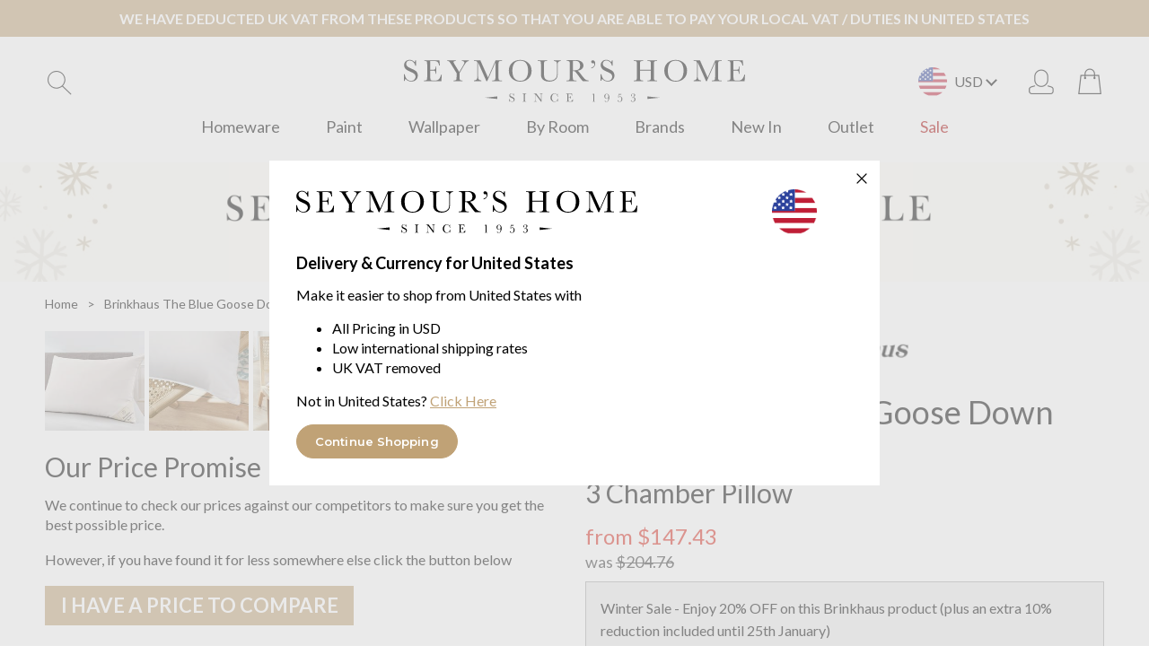

--- FILE ---
content_type: text/html; charset=utf-8
request_url: https://www.seymourshome.com/brinkhaus-the-blue-goose-down-pillow-medium-p8899/
body_size: 14839
content:
<!DOCTYPE html>
<!--[if lt IE 7]> <html class="no-js ie6 oldie" lang="en"> <![endif]-->
<!--[if IE 7]>    <html class="no-js ie7 oldie" lang="en"> <![endif]-->
<!--[if IE 8]>    <html class="no-js ie8 oldie" lang="en"> <![endif]-->
<!--[if gt IE 8]><!--> <html class="no-js" lang="en"> <!--<![endif]-->
<head>
	<script data-cookieconsent="ignore">
        window.dataLayer = window.dataLayer || [];

        function gtag() {
            dataLayer.push(arguments);
        }

        gtag("consent", "default", {
            ad_personalization: "denied",
            ad_storage: "denied",
            ad_user_data: "denied",
            analytics_storage: "denied",
            functionality_storage: "denied",
            personalization_storage: "denied",
            security_storage: "granted",
            wait_for_update: 500,
        });

        gtag("set", "ads_data_redaction", true);
        gtag("set", "url_passthrough", false);
    </script>

	<script>
	(function(w, d, t, h, s, n) {
		w.FlodeskObject = n;
		var fn = function() {
		(w[n].q = w[n].q || []).push(arguments);
		};
		w[n] = w[n] || fn;
		var f = d.getElementsByTagName(t)[0];
		var v = '?v=' + Math.floor(new Date().getTime() / (120 * 1000)) * 60;
		var sm = d.createElement(t);
		sm.async = true;
		sm.type = 'module';
		sm.src = h + s + '.mjs' + v;
		f.parentNode.insertBefore(sm, f);
		var sn = d.createElement(t);
		sn.async = true;
		sn.noModule = true;
		sn.src = h + s + '.js' + v;
		f.parentNode.insertBefore(sn, f);
	})(window, document, 'script', 'https://assets.flodesk.com', '/universal', 'fd');
	</script>
	<meta charset="utf-8" />
	<meta http-equiv="X-UA-Compatible" content="IE=edge,chrome=1" />

	<title>Brinkhaus The Blue Goose Down Pillow ... | Seymour's Home</title>
	<meta name="description" content="Brinkhaus The Blue Goose Down Pillow Medium in Natural Filled Pillows at Seymour's Home. The Blue range of duvets and pillows gives great emphasis to our environment, using cotton casing fr..." />
	<meta name="author" content="Seymour's Home - www.seymourshome.com" />

	<script async type="text/javascript" src="https://static.klaviyo.com/onsite/js/UcBitP/klaviyo.js"></script>
	<script>
		!function(){if(!window.klaviyo){window._klOnsite=window._klOnsite||[];try{window.klaviyo=new Proxy({},{get:function(n,i){return"push"===i?function(){var n;(n=window._klOnsite).push.apply(n,arguments)}:function(){for(var n=arguments.length,o=new Array(n),w=0;w<n;w++)o[w]=arguments[w];var t="function"==typeof o[o.length-1]?o.pop():void 0,e=new Promise((function(n){window._klOnsite.push([i].concat(o,[function(i){t&&t(i),n(i)}]))}));return e}}})}catch(n){window.klaviyo=window.klaviyo||[],window.klaviyo.push=function(){var n;(n=window._klOnsite).push.apply(n,arguments)}}}}();
	</script>
	<!-- page specific css and js -->


	<!-- Google Tag Manager -->
	<script>(function(w,d,s,l,i){w[l]=w[l]||[];w[l].push({'gtm.start':
	new Date().getTime(),event:'gtm.js'});var f=d.getElementsByTagName(s)[0],
	j=d.createElement(s),dl=l!='dataLayer'?'&l='+l:'';j.async=true;j.src='https://server.seymourshome.com/gtm.js?id='+i+dl;f.parentNode.insertBefore(j,f);
	})(window,document,'script','dataLayer','GTM-N7W7VFRN');</script>
	<!-- End Google Tag Manager -->
	
	<link rel="stylesheet" href="/css/normalize-min.css" media="all" />
	<link rel="stylesheet" href="/css/main.min.css?20240919-1410" media="all" />

	<!-- Responsive and mobile friendly stuff -->
	<meta http-equiv="cleartype" content="on">
	<meta name="HandheldFriendly" content="True">
	<meta name="MobileOptimized" content="320">
	<meta name="viewport" content="width=device-width" />
	<!--                                      -->

    <script src="/js/e-analytics.min.js"></script>
	<script src="/js/jquery-2.2.4.min.js"></script>
	<script src="/js/selectivizr.min.js"></script>
	<script src="/js/jquery-extra-selectors.min.js"></script>

	<script src="/js/jquery.hoverIntent.min.js"></script>
	<script src="/js/main.min.js?20251112-1222"></script>
	<script src="/js/jquery.payment.min.js"></script>
	

    <script src="/js/jquery.zoom.min.js"></script>
    <script src="/js/basket-funcs.min.js"></script>
    <link rel="stylesheet" type="text/css" href="/js/slick/slick-min.css"/>
    <script type="text/javascript" src="/js/slick/slick.min.js"></script>
    <script>
    $(document).ready(function() {
        $(".slider_main").slick({
            slide: "<span>",
            touchThreshold: 10,
            autoplay: false,
            arrows: false,
            asNavFor: ".slider_thumbs"
        });
        $(".slider_thumbs").slick({
            slidesToShow: 5,
            slidesToScroll: 1,
            asNavFor: ".slider_main",
            arrows: false,
            dots: false,
            focusOnSelect: true
        });
        $("#prodpage_images .zoomable").each( function(){
            $(this).zoom({
                touch: false,
                url: $(this).find("img").attr("src").replace("prodpage","enlarged")
            });
        });
    });
    </script>
<link rel="canonical" href="https://www.seymourshome.com/brinkhaus-the-blue-goose-down-pillow-medium-p8899/" />

	<script src='https://www.google.com/recaptcha/api.js'></script>

	<!-- TrustBox script -->
	<script type="text/javascript" src="//widget.trustpilot.com/bootstrap/v5/tp.widget.bootstrap.min.js" async></script>
	<!-- End TrustBox script -->

</head>
<body style="ect_No // 29">

	<!-- Google Tag Manager (noscript) -->
	<noscript><iframe src="https://server.seymourshome.com/ns.html?id=GTM-N7W7VFRN"
	height="0" width="0" style="display:none;visibility:hidden"></iframe></noscript>
	<!-- End Google Tag Manager (noscript) -->

    </div>

		<p class="vat_free">WE HAVE DEDUCTED UK VAT FROM THESE PRODUCTS SO THAT YOU ARE ABLE TO PAY YOUR LOCAL VAT / DUTIES IN United States</p>
	
	<header class="full_width mainHeader">
		<div class="inner_width">
			<ul class="header_buttons header_buttons_search">
				<li class="search">
					<form action="/search/" method="GET">
						<input type="search" name="q" class="search_input" placeholder="search" />
					</form>
					<img width="32" height="32" src="/images/header_search.gif" class="search_desktop" alt="search" />
				</li>
				<li class="menu"><img src="/images/header_menu-search.png" alt="menu" /></li>
			</ul>

			<a href="https://www.seymourshome.com/" class="logo_link"><img width="380" height="53" src="/images/main_seymours_logo.svg" alt="Seymour's Home" class="site_logo" /><img width="140" height="34" src="/images/logo-mobile.svg" alt="Seymour's Home" class="site_logo_mobile" /></a>

			<ul class="header_buttons">

								
				<li class="flags">

					<a class="flags-dropdown js-flags-dropdown">
						<img src="/images/flags/29.png" alt="Flag of Active Language" />
						<div class="">
							<span class="nav-icon nav-arrow"></span>
							<p>USD</p>
						</div>
					</a>
					
				</li>
				
				
				<li class="account"><a href="https://www.seymourshome.com/login-register/"><img src="/images/header_account.gif" alt="my account" /></a></li>
					
				<!--<li id="currency"></li>-->
								<li class="mini_cart" data-items="0" class=""><a href="/shopping-basket/"><img src="/images/header_minicart.gif" alt="my shopping bag" /></a></li>
			</ul>

			
		</div>
		<div class="mobile_search">
			<form action="/search/" method="GET">
				<input type="search" name="q" class="mobile_search_input" placeholder="search" />
			</form>
		</div>

		<nav class="topNav sticky">
			<div class="nav_search">
				<div class="search">
					<form action="/search/" method="GET">
						<input type="search" name="q" class="search_input" placeholder="search" />
						<input type="image" src="/images/header_search.gif" class="search_mobile" alt="Search Submit" />
					</form>
				</div>
			</div>
			<ul class="inner_width">
								<li>
					<a href="https://www.seymourshome.com/homeware/">
						Homeware						<svg xmlns="http://www.w3.org/2000/svg" width="16" height="16" fill="currentColor" class="bi bi-chevron-right" viewBox="0 0 16 16">
							<path fill-rule="evenodd" d="M4.646 1.646a.5.5 0 0 1 .708 0l6 6a.5.5 0 0 1 0 .708l-6 6a.5.5 0 0 1-.708-.708L10.293 8 4.646 2.354a.5.5 0 0 1 0-.708z"/>
						</svg>
					</a>
												<div class="subnav"><div class="inner_width">

								<div class="column_container cols_3_of_4">
									<ul>
																					   <li><a href="https://www.seymourshome.com/homeware/baby/">Baby</a></li>
											   											   <li><a href="https://www.seymourshome.com/homeware/bags/">Bags</a></li>
											   											   <li><a href="https://www.seymourshome.com/homeware/baskets-and-storage/">Baskets and Storage</a></li>
											   											   <li><a href="https://www.seymourshome.com/homeware/bath-linen/">Bath Linen</a></li>
											   											   <li><a href="https://www.seymourshome.com/homeware/bath-robes-dressing-gowns-pyjamas-and-accessories/">Bath Robes, Dressing Gowns, Pyjamas & Accessories</a></li>
											   											   <li><a href="https://www.seymourshome.com/homeware/bathroom-accessories/">Bathroom Accessories</a></li>
											   											   <li><a href="https://www.seymourshome.com/homeware/bedding-for-cots/">Bedding for Cots</a></li>
											   											   <li><a href="https://www.seymourshome.com/homeware/bedding-for-cribs/">Bedding for Cribs</a></li>
											   											   <li><a href="https://www.seymourshome.com/homeware/bedspreads-and-comforters/">Bedspreads & Comforters</a></li>
											   											   <li><a href="https://www.seymourshome.com/homeware/blankets-and-underblankets/">Blankets & Underblankets</a></li>
											   											   <li><a href="https://www.seymourshome.com/homeware/casual-dining/">Casual Dining</a></li>
											   											   <li><a href="https://www.seymourshome.com/homeware/clocks/">Clocks</a></li>
											   											   <li><a href="https://www.seymourshome.com/homeware/coffee-and-tea-making/">Coffee and Tea Making</a></li>
											   											   <li><a href="https://www.seymourshome.com/homeware/curtains-tracks-poles-blinds/">Curtains, Tracks, Poles, Blinds</a></li>
											   											   <li><a href="https://www.seymourshome.com/homeware/cushions-throws/">Cushions, Throws</a></li>
											   											   <li><a href="https://www.seymourshome.com/homeware/decorations/">Decorations</a></li>
											   											   <li><a href="https://www.seymourshome.com/homeware/duvet-covers/">Duvet Covers</a></li>
											   											   <li><a href="https://www.seymourshome.com/homeware/duvets/">Duvets</a></li>
											   											   <li><a href="https://www.seymourshome.com/homeware/eye-masks/">Eye Masks</a></li>
											   											   <li><a href="https://www.seymourshome.com/homeware/face-masks/">Face Masks</a></li>
											   											   <li><a href="https://www.seymourshome.com/homeware/fine-dining/">Fine Dining</a></li>
											   											   <li><a href="https://www.seymourshome.com/homeware/flatware-and-tableware/">Flatware and Tableware</a></li>
											   											   <li><a href="https://www.seymourshome.com/homeware/flowers-plants-and-planters/">Flowers, Plants and Planters</a></li>
											   											   <li><a href="https://www.seymourshome.com/homeware/furniture/">Furniture</a></li>
											   											   <li><a href="https://www.seymourshome.com/homeware/gifts-and-accessories/">Gifts & Accessories</a></li>
											   											   <li><a href="https://www.seymourshome.com/homeware/gloves-and-scarves/">Gloves and Scarves</a></li>
											   											   <li><a href="https://www.seymourshome.com/homeware/home-fragrance-and-wellbeing/">Home Fragrance And Wellbeing</a></li>
											   											   <li><a href="https://www.seymourshome.com/homeware/kitchen-accessories/">Kitchen Accessories</a></li>
											   											   <li><a href="https://www.seymourshome.com/homeware/lighting-and-mirrors/">Lighting And Mirrors</a></li>
											   											   <li><a href="https://www.seymourshome.com/homeware/loungewear-casuals/">Loungewear / Casuals</a></li>
											   											   <li><a href="https://www.seymourshome.com/homeware/mattress-toppers/">Mattress Toppers</a></li>
											   											   <li><a href="https://www.seymourshome.com/homeware/mattresspillowduvet-protectors/">Mattress,Pillow,Duvet Protectors</a></li>
											   											   <li><a href="https://www.seymourshome.com/homeware/musical-motion/">Musical Motion</a></li>
											   											   <li><a href="https://www.seymourshome.com/homeware/night-clothes/">Night Clothes</a></li>
											   											   <li><a href="https://www.seymourshome.com/homeware/office-accessories/">Office Accessories</a></li>
											   												<li><a href="https://www.seymourshome.com/paint/">Paint</a></li>
																							   <li><a href="https://www.seymourshome.com/homeware/pillowcases/">Pillowcases</a></li>
											   											   <li><a href="https://www.seymourshome.com/homeware/pillows/">Pillows</a></li>
											   											   <li><a href="https://www.seymourshome.com/homeware/rugs/">Rugs</a></li>
											   											   <li><a href="https://www.seymourshome.com/homeware/seat-pads-and-cushions/">Seat Pads And Cushions</a></li>
											   											   <li><a href="https://www.seymourshome.com/homeware/sheets-and-valances/">Sheets And Valances</a></li>
											   											   <li><a href="https://www.seymourshome.com/homeware/shoes-and-slippers/">Shoes and Slippers</a></li>
											   											   <li><a href="https://www.seymourshome.com/homeware/table-linen/">Table Linen</a></li>
											   											   <li><a href="https://www.seymourshome.com/homeware/tea-towel-and-utility-cloths/">Tea Towel And Utility Cloths</a></li>
											   											   <li><a href="https://www.seymourshome.com/homeware/unreal-floral/">Un-Real Floral</a></li>
											   									</ul>
								</div>
							</div></div>
											</li>
								<li>
					<a href="https://www.seymourshome.com/paint/">
						Paint						<svg xmlns="http://www.w3.org/2000/svg" width="16" height="16" fill="currentColor" class="bi bi-chevron-right" viewBox="0 0 16 16">
							<path fill-rule="evenodd" d="M4.646 1.646a.5.5 0 0 1 .708 0l6 6a.5.5 0 0 1 0 .708l-6 6a.5.5 0 0 1-.708-.708L10.293 8 4.646 2.354a.5.5 0 0 1 0-.708z"/>
						</svg>
					</a>
					                            <div class="subnav">

                                <div class="inner_width">

                                    <div class="column_container cols_4_of_4">
                                        <ul>
                                                                                            <li>
                                                    <a href="https://www.seymourshome.com/paint/farrow-and-ball/">Farrow & Ball</a></li>
                                                                                        </ul>
                                    </div>

								</div>

							</div>
											</li>
								<li>
					<a href="https://www.seymourshome.com/wallpaper/">
						Wallpaper						<svg xmlns="http://www.w3.org/2000/svg" width="16" height="16" fill="currentColor" class="bi bi-chevron-right" viewBox="0 0 16 16">
							<path fill-rule="evenodd" d="M4.646 1.646a.5.5 0 0 1 .708 0l6 6a.5.5 0 0 1 0 .708l-6 6a.5.5 0 0 1-.708-.708L10.293 8 4.646 2.354a.5.5 0 0 1 0-.708z"/>
						</svg>
					</a>
									</li>
								<li>
					<a href="https://www.seymourshome.com/homeware/">
						By Room
						<svg xmlns="http://www.w3.org/2000/svg" width="16" height="16" fill="currentColor" class="bi bi-chevron-right" viewBox="0 0 16 16">
							<path fill-rule="evenodd" d="M4.646 1.646a.5.5 0 0 1 .708 0l6 6a.5.5 0 0 1 0 .708l-6 6a.5.5 0 0 1-.708-.708L10.293 8 4.646 2.354a.5.5 0 0 1 0-.708z"/>
						</svg>
					</a>
					<div class="subnav">
						<div class="inner_width">
							<div class="column_container cols_4_of_4">
								<ul>
																		<li>
										<a href="https://www.seymourshome.com/homeware/bathroom/">
											Bathroom										</a>
									</li>
																		<li>
										<a href="https://www.seymourshome.com/homeware/bedroom/">
											Bedroom										</a>
									</li>
																		<li>
										<a href="https://www.seymourshome.com/homeware/dining-room/">
											Dining Room										</a>
									</li>
																		<li>
										<a href="https://www.seymourshome.com/homeware/kitchen-and-utility/">
											Kitchen & Utility										</a>
									</li>
																		<li>
										<a href="https://www.seymourshome.com/homeware/living-room/">
											Living Room										</a>
									</li>
																		<li>
										<a href="https://www.seymourshome.com/homeware/nursery/">
											Nursery										</a>
									</li>
																		<li>
										<a href="https://www.seymourshome.com/homeware/office/">
											Office										</a>
									</li>
																		<li>
										<a href="https://www.seymourshome.com/homeware/outdoor/">
											Outdoor										</a>
									</li>
																	</ul>
							</div>
						</div>
					</div>
				</li>
								<li>
					<a href="https://www.seymourshome.com/brands/">
						Brands						<svg xmlns="http://www.w3.org/2000/svg" width="16" height="16" fill="currentColor" class="bi bi-chevron-right" viewBox="0 0 16 16">
							<path fill-rule="evenodd" d="M4.646 1.646a.5.5 0 0 1 .708 0l6 6a.5.5 0 0 1 0 .708l-6 6a.5.5 0 0 1-.708-.708L10.293 8 4.646 2.354a.5.5 0 0 1 0-.708z"/>
						</svg>
					</a>
												<div class="subnav"><div class="inner_width">

								<div class="column_container cols_4_of_4">
									<ul>
																				<li>
											<strong>A</strong><br />											<a href="https://www.seymourshome.com/brands/abyss-and-habidecor/">Abyss & Habidecor</a></li>
																				<li>
																						<a href="https://www.seymourshome.com/brands/addison-ross/">Addison Ross</a></li>
																				<li>
																						<a href="https://www.seymourshome.com/brands/artisan-by-joshuas-dream/">Artisan By Joshua's Dream</a></li>
																				<li>
																						<a href="https://www.seymourshome.com/brands/ashley-wilde-design/">Ashley Wilde Design</a></li>
																				<li>
											<strong>B</strong><br />											<a href="https://www.seymourshome.com/brands/baobab-collection/">Baobab Collection</a></li>
																				<li>
																						<a href="https://www.seymourshome.com/brands/bedding-house/">Bedding House</a></li>
																				<li>
																						<a href="https://www.seymourshome.com/brands/bella-figura/">Bella Figura</a></li>
																				<li>
																						<a href="https://www.seymourshome.com/brands/belledorm/">Belledorm</a></li>
																				<li>
																						<a href="https://www.seymourshome.com/brands/bluebellgray/">Bluebellgray</a></li>
																				<li>
																						<a href="https://www.seymourshome.com/brands/blumarine/">Blumarine</a></li>
																				<li>
																						<a href="https://www.seymourshome.com/brands/blumarine-baby/">Blumarine Baby</a></li>
																				<li>
																						<a href="https://www.seymourshome.com/brands/boss-home/">Boss Home</a></li>
																				<li>
																						<a href="https://www.seymourshome.com/brands/brinkhaus/">Brinkhaus</a></li>
																				<li>
											<strong>C</strong><br />											<a href="https://www.seymourshome.com/brands/casamance/">Casamance</a></li>
																				<li>
																						<a href="https://www.seymourshome.com/brands/cath-kids/">Cath Kids</a></li>
																				<li>
																						<a href="https://www.seymourshome.com/brands/cath-kidston/">Cath Kidston</a></li>
																				<li>
																						<a href="https://www.seymourshome.com/brands/cawo/">Cawo</a></li>
																				<li>
																						<a href="https://www.seymourshome.com/brands/celso-de-lemos/">Celso de Lemos</a></li>
																				<li>
																						<a href="https://www.seymourshome.com/brands/chilewich/">Chilewich</a></li>
																				<li>
																						<a href="https://www.seymourshome.com/brands/christofle/">Christofle</a></li>
																				<li>
																						<a href="https://www.seymourshome.com/brands/christy/">Christy</a></li>
																				<li>
																						<a href="https://www.seymourshome.com/brands/clarissa-hulse/">Clarissa Hulse</a></li>
																				<li>
																						<a href="https://www.seymourshome.com/brands/clarke-and-clarke/">Clarke & Clarke</a></li>
																				<li>
																						<a href="https://www.seymourshome.com/brands/cole-and-son/">Cole & Son</a></li>
																				<li>
																						<a href="https://www.seymourshome.com/brands/compagnie-de-provence/">Compagnie De Provence</a></li>
																				<li>
											<strong>D</strong><br />											<a href="https://www.seymourshome.com/brands/design-port/">Design Port</a></li>
																				<li>
																						<a href="https://www.seymourshome.com/brands/designers-guild/">Designers Guild</a></li>
																				<li>
																						<a href="https://www.seymourshome.com/brands/dolce-and-gabbana-casa/">Dolce & Gabbana Casa</a></li>
																				<li>
											<strong>E</strong><br />											<a href="https://www.seymourshome.com/brands/elia/">Elia</a></li>
																				<li>
																						<a href="https://www.seymourshome.com/brands/emma-j-shipley-for-clarke-and-clarke/">Emma J Shipley for Clarke & Clarke</a></li>
																				<li>
																						<a href="https://www.seymourshome.com/brands/ew-by-edinburgh-weavers/">EW by Edinburgh Weavers</a></li>
																				<li>
											<strong>F</strong><br />											<a href="https://www.seymourshome.com/brands/farrow-and-ball/">Farrow & Ball</a></li>
																				<li>
																						<a href="https://www.seymourshome.com/brands/furn/">Furn</a></li>
																				<li>
											<strong>G</strong><br />											<a href="https://www.seymourshome.com/brands/gingerlily/">Gingerlily</a></li>
																				<li>
																						<a href="https://www.seymourshome.com/brands/giobagnara/">GioBagnara</a></li>
																				<li>
																						<a href="https://www.seymourshome.com/brands/goodwill/">Goodwill</a></li>
																				<li>
																						<a href="https://www.seymourshome.com/brands/graccioza/">Graccioza</a></li>
																				<li>
											<strong>H</strong><br />											<a href="https://www.seymourshome.com/brands/hem/">HÖEM</a></li>
																				<li>
											<strong>I</strong><br />											<a href="https://www.seymourshome.com/brands/ibena/">Ibena</a></li>
																				<li>
																						<a href="https://www.seymourshome.com/brands/iosis/">Iosis</a></li>
																				<li>
											<strong>J</strong><br />											<a href="https://www.seymourshome.com/brands/john-atkinson/">John Atkinson</a></li>
																				<li>
																						<a href="https://www.seymourshome.com/brands/joshuas-dream/">Joshua's Dream</a></li>
																				<li>
											<strong>K</strong><br />											<a href="https://www.seymourshome.com/brands/kenzo/">Kenzo</a></li>
																				<li>
																						<a href="https://www.seymourshome.com/brands/kleine-wolke/">Kleine Wolke</a></li>
																				<li>
											<strong>L</strong><br />											<a href="https://www.seymourshome.com/brands/lacoste/">Lacoste</a></li>
																				<li>
																						<a href="https://www.seymourshome.com/brands/laura-ashley/">Laura Ashley</a></li>
																				<li>
																						<a href="https://www.seymourshome.com/brands/lazy-linen/">Lazy Linen</a></li>
																				<li>
																						<a href="https://www.seymourshome.com/brands/linen-house/">Linen House</a></li>
																				<li>
																						<a href="https://www.seymourshome.com/brands/locherber-milano/">Locherber Milano</a></li>
																				<li>
											<strong>M</strong><br />											<a href="https://www.seymourshome.com/brands/mastro-raphael/">Mastro Raphael</a></li>
																				<li>
																						<a href="https://www.seymourshome.com/brands/missoni-home/">Missoni Home</a></li>
																				<li>
																						<a href="https://www.seymourshome.com/brands/mm-linen/">MM Linen</a></li>
																				<li>
																						<a href="https://www.seymourshome.com/brands/muir/">Muir</a></li>
																				<li>
											<strong>N</strong><br />											<a href="https://www.seymourshome.com/brands/nasonmoretti-murano/">NasonMoretti Murano</a></li>
																				<li>
																						<a href="https://www.seymourshome.com/brands/nkuku/">Nkuku</a></li>
																				<li>
																						<a href="https://www.seymourshome.com/brands/nobilis-paris/">Nobilis Paris</a></li>
																				<li>
																						<a href="https://www.seymourshome.com/brands/nomon/">Nomon</a></li>
																				<li>
																						<a href="https://www.seymourshome.com/brands/nude/">Nude</a></li>
																				<li>
											<strong>O</strong><br />											<a href="https://www.seymourshome.com/brands/olivier-desforges/">Olivier Desforges</a></li>
																				<li>
																						<a href="https://www.seymourshome.com/brands/original-btc/">Original BTC</a></li>
																				<li>
																						<a href="https://www.seymourshome.com/brands/orla-kiely/">Orla Kiely</a></li>
																				<li>
											<strong>P</strong><br />											<a href="https://www.seymourshome.com/brands/paoletti/">Paoletti</a></li>
																				<li>
																						<a href="https://www.seymourshome.com/brands/paul-smith/">Paul Smith</a></li>
																				<li>
																						<a href="https://www.seymourshome.com/brands/peter-reed/">Peter Reed</a></li>
																				<li>
																						<a href="https://www.seymourshome.com/brands/plumeland/">Plumeland</a></li>
																				<li>
																						<a href="https://www.seymourshome.com/brands/porta-romana/">Porta Romana</a></li>
																				<li>
																						<a href="https://www.seymourshome.com/brands/puritx/">Puritx</a></li>
																				<li>
											<strong>R</strong><br />											<a href="https://www.seymourshome.com/brands/rabitti-1969/">Rabitti 1969</a></li>
																				<li>
																						<a href="https://www.seymourshome.com/brands/ralph-lauren-home/">Ralph Lauren Home</a></li>
																				<li>
																						<a href="https://www.seymourshome.com/brands/remony/">Remony</a></li>
																				<li>
																						<a href="https://www.seymourshome.com/brands/robert-welch-designs/">Robert Welch Designs</a></li>
																				<li>
																						<a href="https://www.seymourshome.com/brands/roberto-cavalli/">Roberto Cavalli</a></li>
																				<li>
																						<a href="https://www.seymourshome.com/brands/royal-botanic-gardens-kew/">Royal Botanic Gardens,  Kew</a></li>
																				<li>
																						<a href="https://www.seymourshome.com/brands/rudi/">Rudi</a></li>
																				<li>
											<strong>S</strong><br />											<a href="https://www.seymourshome.com/brands/sander/">Sander</a></li>
																				<li>
																						<a href="https://www.seymourshome.com/brands/sanderson/">Sanderson</a></li>
																				<li>
																						<a href="https://www.seymourshome.com/brands/sara-miller/">Sara Miller</a></li>
																				<li>
																						<a href="https://www.seymourshome.com/brands/sieger-by-frstenburg/">Sieger by Fürstenburg</a></li>
																				<li>
																						<a href="https://www.seymourshome.com/brands/silkka/">Silk-Ka</a></li>
																				<li>
																						<a href="https://www.seymourshome.com/brands/sophie-allport/">Sophie Allport</a></li>
																				<li>
																						<a href="https://www.seymourshome.com/brands/souleway/">Souleway</a></li>
																				<li>
																						<a href="https://www.seymourshome.com/brands/studio-g/">Studio G</a></li>
																				<li>
																						<a href="https://www.seymourshome.com/brands/svad-dondi/">Svad Dondi</a></li>
																				<li>
											<strong>T</strong><br />											<a href="https://www.seymourshome.com/brands/the-fine-bedding-company/">The Fine Bedding Company</a></li>
																				<li>
																						<a href="https://www.seymourshome.com/brands/the-isle-mill/">The Isle Mill</a></li>
																				<li>
																						<a href="https://www.seymourshome.com/brands/the-original-morris-and-co/">The Original Morris & Co</a></li>
																				<li>
																						<a href="https://www.seymourshome.com/brands/timorous-beasties/">Timorous Beasties</a></li>
																				<li>
																						<a href="https://www.seymourshome.com/brands/tom-dixon/">Tom Dixon</a></li>
																				<li>
											<strong>U</strong><br />											<a href="https://www.seymourshome.com/brands/ugg/">UGG</a></li>
																				<li>
											<strong>V</strong><br />											<a href="https://www.seymourshome.com/brands/vossen/">Vossen</a></li>
																				<li>
																						<a href="https://www.seymourshome.com/brands/voyage-maison/">Voyage Maison</a></li>
																				<li>
											<strong>W</strong><br />											<a href="https://www.seymourshome.com/brands/walton-and-co/">Walton & Co</a></li>
																				<li>
																						<a href="https://www.seymourshome.com/brands/wedgwood-by-clarke-and-clarke/">Wedgwood by Clarke & Clarke</a></li>
																				<li>
																						<a href="https://www.seymourshome.com/brands/william-morris-at-home/">William Morris At Home</a></li>
																				<li>
											<strong>Y</strong><br />											<a href="https://www.seymourshome.com/brands/yard/">Yard</a></li>
																				<li>
																						<a href="https://www.seymourshome.com/brands/yves-delorme/">Yves Delorme</a></li>
																				<li>
																						<a href="https://www.seymourshome.com/brands/yves-delorme-couture/">Yves Delorme Couture</a></li>
																			</ul>
								</div>


							</div></div>
											</li>
								<li>
					<a href="https://www.seymourshome.com/new-in/">
						New In						<svg xmlns="http://www.w3.org/2000/svg" width="16" height="16" fill="currentColor" class="bi bi-chevron-right" viewBox="0 0 16 16">
							<path fill-rule="evenodd" d="M4.646 1.646a.5.5 0 0 1 .708 0l6 6a.5.5 0 0 1 0 .708l-6 6a.5.5 0 0 1-.708-.708L10.293 8 4.646 2.354a.5.5 0 0 1 0-.708z"/>
						</svg>
					</a>
									</li>
								<li>
					<a href="https://www.seymourshome.com/clearance/">
						Outlet						<svg xmlns="http://www.w3.org/2000/svg" width="16" height="16" fill="currentColor" class="bi bi-chevron-right" viewBox="0 0 16 16">
							<path fill-rule="evenodd" d="M4.646 1.646a.5.5 0 0 1 .708 0l6 6a.5.5 0 0 1 0 .708l-6 6a.5.5 0 0 1-.708-.708L10.293 8 4.646 2.354a.5.5 0 0 1 0-.708z"/>
						</svg>
					</a>
									</li>
								<li>
					<a href="https://www.seymourshome.com/black-friday/">
						Sale						<svg xmlns="http://www.w3.org/2000/svg" width="16" height="16" fill="currentColor" class="bi bi-chevron-right" viewBox="0 0 16 16">
							<path fill-rule="evenodd" d="M4.646 1.646a.5.5 0 0 1 .708 0l6 6a.5.5 0 0 1 0 .708l-6 6a.5.5 0 0 1-.708-.708L10.293 8 4.646 2.354a.5.5 0 0 1 0-.708z"/>
						</svg>
					</a>
									</li>
							</ul>
		</nav>
	</header>

		<div class="modal-country js-modal-country">
		<div class="modal-country_inner js-modal-country-inner">
			<a href="#" class="modal-country_close js-modal-country-close">
				<img src="/images/icon-close.svg" alt="Flag of Active Language" />
			</a>
			<div class="modal-country_content">
				<div class="modal-country_intro">
					<img class="modal-country_logo" width="380" height="53" src="/images/main_seymours_logo.svg" alt="Seymour's Home" />
					<img class="modal-country_flag" src="/images/flags/29.png" alt="Flag of Active Language" />
				</div>
				<h4>Delivery & Currency for United States</h4>
				<p>Make it easier to shop from United States with</p>
				<ul>
					<li>All Pricing in USD</li>
					<li>Low international shipping rates</li>
										<li>UK VAT removed</li>
									</ul>
				<p>Not in United States? <a href="#" class="js-flags-dropdown">Click Here</a></p>
				<a class="modal-country_button js-modal-country-close" href="#">Continue Shopping</a>
			</div>
		</div>
	</div>
				
	<div class="sidebar-country js-sidebar-country">
		<div class="sidebar-country_inner js-sidebar-country-inner">
			<a href="#" class="sidebar-country_close js-sidebar-country-close">
				<img src="/images/icon-close.svg" alt="Flag of Active Language" />
			</a>
			<div class="sidebar-country_content">
				<h4>Delivery & Currency Selection</h4>
				<p>You can now select your delivery country and currency when shopping with Seymour's Home, use the drop downs below to select your country and curency.</p>
				<form action="/scripts/country-currency-script.php" class="formstyle" id="country_form" method="post">
					<p>
						<label for="country_id">Choose your location</label>
						<select name="delivery_country" id="countrySelector">
							<option value="13" data-currency_code="EUR" data-vat_free="No" >Austria</option><option value="33" data-currency_code="AUD" data-vat_free="Yes" >Australia</option><option value="39" data-currency_code="GBP" data-vat_free="Yes" >Bahrain</option><option value="27" data-currency_code="EUR" data-vat_free="No" >Balaeric Isles</option><option value="5" data-currency_code="EUR" data-vat_free="No" >Belgium</option><option value="40" data-currency_code="USD" data-vat_free="Yes" >Brunei</option><option value="41" data-currency_code="EUR" data-vat_free="No" >Bulgaria</option><option value="77" data-currency_code="CAD" data-vat_free="Yes" >Canada - AB</option><option value="28" data-currency_code="CAD" data-vat_free="Yes" >Canada - BC</option><option value="73" data-currency_code="CAD" data-vat_free="Yes" >Canada - CA</option><option value="64" data-currency_code="CAD" data-vat_free="Yes" >Canada - MB</option><option value="65" data-currency_code="CAD" data-vat_free="Yes" >Canada - NB</option><option value="66" data-currency_code="CAD" data-vat_free="Yes" >Canada - NL</option><option value="67" data-currency_code="CAD" data-vat_free="Yes" >Canada - NS</option><option value="68" data-currency_code="CAD" data-vat_free="Yes" >Canada - ON</option><option value="69" data-currency_code="CAD" data-vat_free="Yes" >Canada - PE</option><option value="70" data-currency_code="CAD" data-vat_free="Yes" >Canada - QC</option><option value="71" data-currency_code="CAD" data-vat_free="Yes" >Canada - SK</option><option value="59" data-currency_code="USD" data-vat_free="Yes" >Chile</option><option value="42" data-currency_code="CNY" data-vat_free="Yes" >China</option><option value="56" data-currency_code="USD" data-vat_free="Yes" >Colombia</option><option value="60" data-currency_code="EUR" data-vat_free="No" >Croatia</option><option value="30" data-currency_code="EUR" data-vat_free="No" >Cyprus</option><option value="14" data-currency_code="EUR" data-vat_free="No" >Czech Republic</option><option value="8" data-currency_code="EUR" data-vat_free="No" >Denmark</option><option value="43" data-currency_code="USD" data-vat_free="Yes" >Egypt</option><option value="74" data-currency_code="EUR" data-vat_free="No" >Estonia</option><option value="19" data-currency_code="EUR" data-vat_free="No" >Finland</option><option value="9" data-currency_code="EUR" data-vat_free="No" >France</option><option value="10" data-currency_code="EUR" data-vat_free="No" >Germany</option><option value="25" data-currency_code="GBP" data-vat_free="Yes" >Gibraltar</option><option value="15" data-currency_code="EUR" data-vat_free="No" >Greece</option><option value="3" data-currency_code="GBP" data-vat_free="Yes" >Guernsey</option><option value="34" data-currency_code="HKD" data-vat_free="Yes" >Hong Kong</option><option value="20" data-currency_code="EUR" data-vat_free="No" >Hungary</option><option value="58" data-currency_code="EUR" data-vat_free="Yes" >Iceland</option><option value="55" data-currency_code="GBP" data-vat_free="Yes" >India</option><option value="2" data-currency_code="GBP" data-vat_free="No" >Isle of Man</option><option value="44" data-currency_code="USD" data-vat_free="Yes" >Israel</option><option value="16" data-currency_code="EUR" data-vat_free="No" >Italy</option><option value="35" data-currency_code="GBP" data-vat_free="Yes" >Japan</option><option value="4" data-currency_code="GBP" data-vat_free="Yes" >Jersey</option><option value="45" data-currency_code="GBP" data-vat_free="Yes" >Jordan</option><option value="54" data-currency_code="USD" data-vat_free="Yes" >Kuwait</option><option value="63" data-currency_code="EUR" data-vat_free="No" >Latvia</option><option value="53" data-currency_code="EUR" data-vat_free="No" >Lithuania</option><option value="6" data-currency_code="EUR" data-vat_free="No" >Luxembourg</option><option value="76" data-currency_code="GBP" data-vat_free="Yes" >Macao</option><option value="36" data-currency_code="GBP" data-vat_free="Yes" >Malaysia</option><option value="21" data-currency_code="EUR" data-vat_free="No" >Malta</option><option value="11" data-currency_code="EUR" data-vat_free="No" >Monaco</option><option value="7" data-currency_code="EUR" data-vat_free="No" >Netherlands</option><option value="37" data-currency_code="GBP" data-vat_free="Yes" >New Zealand</option><option value="72" data-currency_code="EUR" data-vat_free="Yes" >Norway</option><option value="46" data-currency_code="USD" data-vat_free="Yes" >Oman</option><option value="22" data-currency_code="EUR" data-vat_free="No" >Poland</option><option value="17" data-currency_code="EUR" data-vat_free="No" >Portugal</option><option value="47" data-currency_code="GBP" data-vat_free="Yes" >Qatar</option><option value="12" data-currency_code="EUR" data-vat_free="No" >Republic of Ireland</option><option value="62" data-currency_code="EUR" data-vat_free="No" >Romania</option><option value="48" data-currency_code="SAR" data-vat_free="Yes" >Saudi Arabia</option><option value="38" data-currency_code="GBP" data-vat_free="Yes" >Singapore</option><option value="51" data-currency_code="EUR" data-vat_free="No" >Slovakia</option><option value="26" data-currency_code="USD" data-vat_free="No" >Slovenia</option><option value="49" data-currency_code="GBP" data-vat_free="Yes" >South Africa</option><option value="52" data-currency_code="USD" data-vat_free="Yes" >South Korea</option><option value="18" data-currency_code="EUR" data-vat_free="No" >Spain</option><option value="23" data-currency_code="EUR" data-vat_free="No" >Sweden</option><option value="24" data-currency_code="EUR" data-vat_free="No" >Switzerland</option><option value="57" data-currency_code="GBP" data-vat_free="Yes" >Taiwan</option><option value="32" data-currency_code="EUR" data-vat_free="Yes" >Ukraine</option><option value="50" data-currency_code="AED" data-vat_free="Yes" >United Arab Emirates</option><option value="1" data-currency_code="GBP" data-vat_free="No" >United Kingdom</option><option value="29" data-currency_code="USD" data-vat_free="Yes" selected>United States</option>						</select>
					</p>
					<p>
						<label for="currency_id">Choose your currency</label>				
						<select name="currency_code" id="currencySelector">
							<option value="AUD">Australian Dollar</option><option value="CAD">Canadian Dollar</option><option value="EUR">Euro</option><option value="HKD">Hong Kong Dollar</option><option value="GBP">Pound Sterling</option><option value="CNY">Renminbi</option><option value="SAR">Saudi Riyal</option><option value="ZAR">South African Rand</option><option value="AED">United Arab Emirates Dirham</option><option value="USD"selected>United States Dollar</option>						</select>
					</p>
					<p>
						<input class="button_style" name="submit" type="submit" value="Save & Continue" style="width: 100%;">
					</p>
				</form>
				<p class="sidebar-country_description js-sidebar-country-desc">We have deducted UK VAT from these products so that you are able to pay your local VAT/Duties in <span class="js-sidebar-country-name">United States</span></p>
				<p class="sidebar-country_description-alternate js-sidebar-country-desc-alternate">We have applied <span class="js-sidebar-country-name">United States</span> VAT/Duties to these products so that your items can be delivered door-to-door with no further charges</p>
			</div>
		</div>
	</div>

		<div class="banner ">
					<a href="https://www.seymourshome.com/sale/">										<img class="desktop-banner desktop-other" src="/site-images/banners/95-d_other.png" alt="Winter Sale 2025" />
											<img class="mobile-banner mobile-other" src="/site-images/banners/95-m_other.png" alt="Winter Sale 2025" />
						
			</a>			</div>
	    <div id="site_torso" class="inner_width">

            <ul id="breadcrumb" vocab="https://schema.org/" typeof="BreadcrumbList">
                    <li property="itemListElement" typeof="ListItem">
                <a property="item" typeof="WebPage" href="https://www.seymourshome.com/">
                    <span property="name">Home</span>
                </a>
                <meta property="position" content="1"/>
            </li>
                        <li property="itemListElement" typeof="ListItem">
                <a property="item" typeof="WebPage" href="https://www.seymourshome.com/brinkhaus-the-blue-goose-down-pillow-medium-p8899/">
                    <span property="name">Brinkhaus The Blue Goose Down Pillow Medium</span>
                </a>
                <meta property="position" content="2"/>
            </li>
                </ul>
    
        <div id="prodpage_title">

                        <a href="https://www.seymourshome.com/brands/brinkhaus/" style="text-align: center; display: block;">
                <img src="/site-images/brand-logos/24.gif" alt="Brinkhaus" id="prodpage_brand_logo" />
            </a>
            

            
            <h1>Brinkhaus The Blue Goose Down Pillow Medium</h1>

                            <h2>3 Chamber Pillow</h2>
                        <p class="price_offer">from $147.43</p>
            <p class="price_was">was <span style="text-decoration: line-through;">$204.76</span></p>
                                <p class="offer">Winter Sale - Enjoy 20% OFF on this Brinkhaus product  (plus an extra 10% reduction included until 25th January)</p>
                    
        </div>

        <div id="prodpage_images">

                                <div id="letter-main"></div>

                    <div class="slider_main">
                        <span class="zoomable">
                            <div class="slider_main_image">
                                <img src="/site-images/products/prodpage/8899.jpg" alt="Brinkhaus The Blue Goose Down Pillow Medium" />
                            </div>
                        </span>
                                                <span class="zoomable">
                            <div class="slider_main_image">
                                                                <img src="/site-images/products/prodpage/8899a.jpg" alt="Brinkhaus The Blue Goose Down Pillow Medium" />
                                                                                            </div>
                        </span>                                                <span class="zoomable">
                            <div class="slider_main_image">
                                                                <img src="/site-images/products/prodpage/8899b.jpg" alt="Brinkhaus The Blue Goose Down Pillow Medium" />
                                                                                            </div>
                        </span>                                                <span class="zoomable">
                            <div class="slider_main_image">
                                                                <img src="/site-images/products/prodpage/8899c.jpg" alt="Brinkhaus The Blue Goose Down Pillow Medium" />
                                                                                            </div>
                        </span>                                                                                            </div>

                    <div class="slider_thumbs">
                        <img src="/site-images/products/brokerage/8899.jpg" alt="Brinkhaus The Blue Goose Down Pillow Medium" />
                                                                                <img src="/site-images/products/brokerage/8899a.jpg" alt="Brinkhaus The Blue Goose Down Pillow Medium" />
                                                                                                                                    <img src="/site-images/products/brokerage/8899b.jpg" alt="Brinkhaus The Blue Goose Down Pillow Medium" />
                                                                                                                                    <img src="/site-images/products/brokerage/8899c.jpg" alt="Brinkhaus The Blue Goose Down Pillow Medium" />
                                                                                                                                                </div>
                
        </div>

        <div id="prodpage_content">

            
                    <form action="/scripts/add-to-basket.php" method="post" id="add_form">

                                <input type="hidden" name="product_colour_id" value="7792" />
                                    <div id="prodpage_options">

                <div id="prodpage_options_options">
            <h2 class='ttype_1'>Choose your options</h2>
                                                    <p>
                            
                        <span style="float: left; width: 70%;">

                            std 50/75cm 29660                                                          <br/>

                                    <span>
            <span class="brokerage_price on_offer">$147.43</span>
            <span class="was">was <span style="text-decoration: line-through;">$204.76</span></span>
        </span>
        
                            <br /><span class='important gold-important'>Estimated delivery in 2 to 4 weeks</span>                             
                        </span>
                                                    <!-- isf650 -->
                            <span class="qty">
                                                                    <input type="button" value="-" class="quantity_button" aria-label="quantityDecrement"/>                                    <input
                                    type="text"
                                    value="0"
                                    name="quantity[]"
                                    readonly
                                    size="3"
                                    class="quantity_input"
                                    data-option="41831"
                                    data-max="1000"
                                    data-step="1.00"
                                    data-min="1"
                                    aria-label="quantityRequired"
                                    /><input type="button" value="+" class="quantity_button" aria-label="quantityIncrement"/>
                                    
                                <br/>
                                <i></i>
                                <input type="hidden" name="product_option_id[]" value="41831"/>
                                                            </span>
                                            </p>
                                        <!-- TrustBox widget - Product Mini MultiSource -->
                    <div class="trustpilot-widget" data-locale="en-GB" data-template-id="54d39695764ea907c0f34825" data-businessunit-id="5d9af72de634b50001615597" data-style-height="24px" data-style-width="100%" data-theme="light" data-sku="P41831" data-no-reviews="hide" data-scroll-to-list="true" data-style-alignment="left">
                         <a href="https://uk.trustpilot.com/review/seymourshome.com" target="_blank" rel="noopener">Trustpilot</a>
                    </div>
                    <!-- End TrustBox widget -->
                                  
                                                <script type="application/ld+json">
                    {
                    "@context": "https://schema.org/",
                    "@type": "Product",
                    "name": "std 50/75cm 29660",
                    "image": [
                        "/site-images/products/brokerage/8899.jpg"
                    ],
                    "description": "The Blue range of duvets and pillows gives great emphasis to our environment, using cotton casing from controlled organic cultivation, sustainable cotton corner labels, sustainable packaging made of cotton / linen, and goose down from free range animal-friendly sources.The Brinkhaus Blue Down and Feather Pillow range stands for the highest standards in natural, restful sleeping comfort. High-quality, optimally sourced goose down and feathers create an ideal sleeping environment.  finest 100% cotton twill - from controlled organic cultivation, TC227new white Mazurian free-range goose down and feathers, class 1, DIN EN 12934outer filling 90% down, 10% fine feathersinner filling 70% feathers, 30% downwashable up to 60°29656 std 50/75cm 120+460g29657 king 50/90cm 140+550g29659 square 65/65cm 135+520gBrinkhaus Blue Products and Information.pdf",
                    "sku": "4007151296609",
                    "mpn": "4007151296609",
                    "brand": {
                        "@type": "Brand",
                        "name": "Brinkhaus"
                    },
                    "offers": {
                        "@type": "Offer",
                        "url": "https://www.seymourshome.com/brinkhaus-the-blue-goose-down-pillow-medium-p8899/?src=uk_41831",
                        "priceCurrency": "GBP",
                        "price": "145.83",
                        "priceValidUntil": "2026-02-25",
                        "itemCondition": "https://schema.org/NewCondition",
                        "availability": "https://schema.org/InStock",
                        "discount":{
                            "@type": "Offer",
                            "priceCurrency": "GBP",
                            "price": "147.43"
                        }
                                            }
                    }
                </script>

            
                                                    <p>
                            
                        <span style="float: left; width: 70%;">

                            65/65cm square 29663                                                          <br/>

                                    <span>
            <span class="brokerage_price on_offer">$167.65</span>
            <span class="was">was <span style="text-decoration: line-through;">$232.84</span></span>
        </span>
        
                            <br /><span class='important gold-important'>Estimated delivery in 2 to 4 weeks</span>                             
                        </span>
                                                    <!-- isf650 -->
                            <span class="qty">
                                                                    <input type="button" value="-" class="quantity_button" aria-label="quantityDecrement"/>                                    <input
                                    type="text"
                                    value="0"
                                    name="quantity[]"
                                    readonly
                                    size="3"
                                    class="quantity_input"
                                    data-option="41829"
                                    data-max="1000"
                                    data-step="1.00"
                                    data-min="1"
                                    aria-label="quantityRequired"
                                    /><input type="button" value="+" class="quantity_button" aria-label="quantityIncrement"/>
                                    
                                <br/>
                                <i></i>
                                <input type="hidden" name="product_option_id[]" value="41829"/>
                                                            </span>
                                            </p>
                                        <!-- TrustBox widget - Product Mini MultiSource -->
                    <div class="trustpilot-widget" data-locale="en-GB" data-template-id="54d39695764ea907c0f34825" data-businessunit-id="5d9af72de634b50001615597" data-style-height="24px" data-style-width="100%" data-theme="light" data-sku="P41829" data-no-reviews="hide" data-scroll-to-list="true" data-style-alignment="left">
                         <a href="https://uk.trustpilot.com/review/seymourshome.com" target="_blank" rel="noopener">Trustpilot</a>
                    </div>
                    <!-- End TrustBox widget -->
                                  
                                                <script type="application/ld+json">
                    {
                    "@context": "https://schema.org/",
                    "@type": "Product",
                    "name": "65/65cm square 29663",
                    "image": [
                        "/site-images/products/brokerage/8899.jpg"
                    ],
                    "description": "The Blue range of duvets and pillows gives great emphasis to our environment, using cotton casing from controlled organic cultivation, sustainable cotton corner labels, sustainable packaging made of cotton / linen, and goose down from free range animal-friendly sources.The Brinkhaus Blue Down and Feather Pillow range stands for the highest standards in natural, restful sleeping comfort. High-quality, optimally sourced goose down and feathers create an ideal sleeping environment.  finest 100% cotton twill - from controlled organic cultivation, TC227new white Mazurian free-range goose down and feathers, class 1, DIN EN 12934outer filling 90% down, 10% fine feathersinner filling 70% feathers, 30% downwashable up to 60°29656 std 50/75cm 120+460g29657 king 50/90cm 140+550g29659 square 65/65cm 135+520gBrinkhaus Blue Products and Information.pdf",
                    "sku": "4007151296630",
                    "mpn": "4007151296630",
                    "brand": {
                        "@type": "Brand",
                        "name": "Brinkhaus"
                    },
                    "offers": {
                        "@type": "Offer",
                        "url": "https://www.seymourshome.com/brinkhaus-the-blue-goose-down-pillow-medium-p8899/?src=uk_41829",
                        "priceCurrency": "GBP",
                        "price": "165.83",
                        "priceValidUntil": "2026-02-25",
                        "itemCondition": "https://schema.org/NewCondition",
                        "availability": "https://schema.org/InStock",
                        "discount":{
                            "@type": "Offer",
                            "priceCurrency": "GBP",
                            "price": "147.43"
                        }
                                            }
                    }
                </script>

            
                                                    <p>
                            
                        <span style="float: left; width: 70%;">

                            king 50/90cm 29661                                                          <br/>

                                    <span>
            <span class="brokerage_price on_offer">$167.65</span>
            <span class="was">was <span style="text-decoration: line-through;">$232.84</span></span>
        </span>
        
                            <br /><span class='important gold-important'>Estimated delivery in 2 to 4 weeks</span>                             
                        </span>
                                                    <!-- isf650 -->
                            <span class="qty">
                                                                    <input type="button" value="-" class="quantity_button" aria-label="quantityDecrement"/>                                    <input
                                    type="text"
                                    value="0"
                                    name="quantity[]"
                                    readonly
                                    size="3"
                                    class="quantity_input"
                                    data-option="41830"
                                    data-max="1000"
                                    data-step="1.00"
                                    data-min="1"
                                    aria-label="quantityRequired"
                                    /><input type="button" value="+" class="quantity_button" aria-label="quantityIncrement"/>
                                    
                                <br/>
                                <i></i>
                                <input type="hidden" name="product_option_id[]" value="41830"/>
                                                            </span>
                                            </p>
                                        <!-- TrustBox widget - Product Mini MultiSource -->
                    <div class="trustpilot-widget" data-locale="en-GB" data-template-id="54d39695764ea907c0f34825" data-businessunit-id="5d9af72de634b50001615597" data-style-height="24px" data-style-width="100%" data-theme="light" data-sku="P41830" data-no-reviews="hide" data-scroll-to-list="true" data-style-alignment="left">
                         <a href="https://uk.trustpilot.com/review/seymourshome.com" target="_blank" rel="noopener">Trustpilot</a>
                    </div>
                    <!-- End TrustBox widget -->
                                  
                                                <script type="application/ld+json">
                    {
                    "@context": "https://schema.org/",
                    "@type": "Product",
                    "name": "king 50/90cm 29661",
                    "image": [
                        "/site-images/products/brokerage/8899.jpg"
                    ],
                    "description": "The Blue range of duvets and pillows gives great emphasis to our environment, using cotton casing from controlled organic cultivation, sustainable cotton corner labels, sustainable packaging made of cotton / linen, and goose down from free range animal-friendly sources.The Brinkhaus Blue Down and Feather Pillow range stands for the highest standards in natural, restful sleeping comfort. High-quality, optimally sourced goose down and feathers create an ideal sleeping environment.  finest 100% cotton twill - from controlled organic cultivation, TC227new white Mazurian free-range goose down and feathers, class 1, DIN EN 12934outer filling 90% down, 10% fine feathersinner filling 70% feathers, 30% downwashable up to 60°29656 std 50/75cm 120+460g29657 king 50/90cm 140+550g29659 square 65/65cm 135+520gBrinkhaus Blue Products and Information.pdf",
                    "sku": "4007151296616",
                    "mpn": "4007151296616",
                    "brand": {
                        "@type": "Brand",
                        "name": "Brinkhaus"
                    },
                    "offers": {
                        "@type": "Offer",
                        "url": "https://www.seymourshome.com/brinkhaus-the-blue-goose-down-pillow-medium-p8899/?src=uk_41830",
                        "priceCurrency": "GBP",
                        "price": "165.83",
                        "priceValidUntil": "2026-02-25",
                        "itemCondition": "https://schema.org/NewCondition",
                        "availability": "https://schema.org/InStock",
                        "discount":{
                            "@type": "Offer",
                            "priceCurrency": "GBP",
                            "price": "147.43"
                        }
                                            }
                    }
                </script>

                                        </div>
                </div>
                        
                        <div id="prodpage_buy">

                            
                            
                                                            <p class="stock_message_below">Total: <span id="running_total">$0.00</span></p>

                                <div id="stock_delivery_messages"></div>

                                <input type="submit" class="button_style" style="width: 100%;" value="Add to Basket" disabled />

                                <input type="hidden" id="product_id" name="product_id" value="8899" />
                                <input type="hidden" id="product_type" name="product_type" value="REGULAR" />
                                <input type="hidden" id="has_bespoke_message" name="has_bespoke_message" value="No" />

                            
                            <div id="addtocart_message">
                                <p>
                                    <a href="/shopping-basket/" class="button_style small" style="width: 100%; float: none;">View Your Basket</a>
                                </p>
                            </div>

                            <div class="returns-and-delivery-grid" style="width: 100%;">
                                <div class="returns-and-delivery-item">
                                    <a href="https://www.seymourshome.com/customer-service/delivery-information/">
                                        <img width="28.5" height="28.5" src="/images/truck-side.svg" alt="Truck" class="returns_and_delivery_image" />
                                        <div class="returns-and-delivery-text">
                                            <strong>Free UK Delivery</strong>
                                            <p>When you spend over £100</p>
                                        </div>
                                    </a>
                                </div>
                                <div class="returns-and-delivery-item">
                                    <a href="https://www.seymourshome.com/customer-service/delivery-information/">
                                        <img width="28.5" height="28.5" src="/images/box-alt.svg" alt="Box" class="returns_and_delivery_image" />
                                        <div class="returns-and-delivery-text">
                                            <strong>Reliable Delivery</strong>
                                            <p>DPD, DHL & UPS Deliveries</p>
                                        </div>
                                    </a>
                                </div>
                                <div class="returns-and-delivery-item">
                                    <a href="https://www.seymourshome.com/about-us/">
                                        <img width="28.5" height="28.5" src="/images/house-chimney-heart.svg" alt="House" class="returns_and_delivery_image" />
                                        <div class="returns-and-delivery-text">
                                            <strong>Family Business</strong>
                                            <p>Seymours Home Since 1953</p>
                                        </div>
                                    </a>
                                </div>
                                <div class="returns-and-delivery-item">
                                    <a href="https://www.seymourshome.com/customer-service/">
                                        <img width="28.5" height="28.5" src="/images/refresh.svg" alt="Refresh" class="returns_and_delivery_image" />
                                        <div class="returns-and-delivery-text">
                                            <strong>Easy Returns</strong>
                                            <p>We want you to be 100% delighted</p>
                                        </div>
                                    </a>
                                </div>
                            </div>

                        </div>

                    </form>

                <div class="prodpage_text"><h3>Product description</h3><p>The Blue range of duvets and pillows gives great emphasis to our environment, using cotton casing from controlled organic cultivation, sustainable cotton corner labels, sustainable packaging made of cotton / linen, and goose down from free range animal-friendly sources.</p><p>The Brinkhaus Blue Down and Feather Pillow range stands for the highest standards in natural, restful sleeping comfort. High-quality, optimally sourced goose down and feathers create an ideal sleeping environment. </p><ul> <li>finest 100% cotton twill - from controlled organic cultivation, TC227</li><li>new white Mazurian free-range goose down and feathers, class 1, DIN EN 12934</li><li>outer filling 90% down, 10% fine feathers</li><li>inner filling 70% feathers, 30% down</li><li>washable up to 60°</li></ul><p>29656 std 50/75cm 120+460g</p><p>29657 king 50/90cm 140+550g</p><p>29659 square 65/65cm 135+520g</p><p><a href="/site_assets/files/Brinkhaus Blue Products and Information.pdf" title="Brinkhaus Blue Products and Information.pdf">Brinkhaus Blue Products and Information.pdf</a></p><p><img src="/site_assets/images/e30a855b3ab7cc5f092164724183e822.jpg" alt="brinkhausbluelogo"></p></div>
        </div>

        
                <script>
                $(document).ready(function() {

                    // SET THE DEFAULT HIDE / SHOW
                    $(".discount_question").show();
                    $(".discount_inner").hide();
                    $(".discount_load").hide();
                    $(".discount_result").hide();
                    $(".discount_result_success").hide();
                    $(".discount_result_fail").hide();

                    // CHECK IF THE CUSTOMER HAS CLICK THE PRICE COMPARE BUTTON
                    $( "#have_price" ).click(function() {

                        // SHOW THE FORM
                        $(".discount_inner").slideDown();
                        $(".discount_question").slideUp();

                    });

                    // CHECK IF THE CUSTOMER HAS CLICK THE PRICE COMPARE BUTTON
                    //$( "#calculate_price" ).click(function() {
                    //  e.preventDefault(); // prevents default
                    //  return false;
                    //});

                });
                </script>

                <div class="discount_code">

                    <h2>Our Price Promise</h2>

                    <p>We continue to check our prices against our competitors to make sure you get the best possible price.</p>

                    <div class="discount_question">
                        <p>However, if you have found it for less somewhere else click the button below</p>

                        <a id="have_price" class="button_style">I have a price to compare</a>
                    </div>

                    <div class="discount_inner">

                        <form id="discount_form" action="" method="" class="formstyle">

                            <p>Which option do you have a price comparison for?
                            <select name="discount_option_id" id="discount_option_id" required>
                                <option value="">Please select</option>

                                                                            <option value="41831">std 50/75cm 29660  </option>
                                                                                        <option value="41829">65/65cm square 29663  </option>
                                                                                        <option value="41830">king 50/90cm 29661  </option>
                                                                        </select>
                            </p>
                            <p></p>
                            <p>
                                Link to the website where you found this product for a cheaper price.
                                <input type="text" name="where_found" id="where_found" value="" required style="width:100%" maxlength="255">
                            </p>

                            <p></p>
                            <p>
                                How much did you find this product for?
                                &pound;<input name="price_customer" type="number" min="0.00" step="0.01" id="price_customer" value="" required>
                            </p>
                            <p></p>
                            <p>
                                Your Email Address
                                <input type="email" name="customer_email" id="customer_email" value="" required style="width:100%" maxlength="255">
                            </p>

                            <!--
                            <input id="calculate_price" type="submit" class="button_style" style="width: 100%;" value="Compare My Price">
                            -->

                            <div id="recaptcha" class="g-recaptcha" data-sitekey="6LeSFIAUAAAAAKeS6VPF8vrEaZqJ9WspAXQ5IE87" data-callback="onCompleted" data-size="invisible"></div>
                            <input class="btn button_style" data-link-type="contact-send" id="calculate_price" type="submit" value="Compare My Price" />

                            <input type="text" name="ambiguity" value="" class="ambiguity" id="ambiguity" />

                        </form>

                    </div>

                    <div class="discount_load">
                        <img src="/images/loading.gif" width="160" height="160" alt="verifying your claim" />
                        <h3>Please wait while we verify your price comparison.</h3>
                    </div>

                    <div class="discount_result_success">
                        <h2>We have beaten your price</h2>
                        <!-- <p>Please use the voucher within the next 30 minutes to receive <span class="voucher_percentage">0%</span> off everything you buy within this product range.</p> -->
                        <p>Please use the voucher within the next 30 minutes to receive this product at  <span class="voucher_percentage">£xx.xx</span>. Also get everything you buy within this product range at the same level of discount.</p>
                        <h3>Voucher Code: <span class="voucher_code">ABCDEF</span></h3>
                    </div>

                    <div class="discount_result_fail">
                        <h2>Your price comparison could not be authenticated</h2>
                        <p>We will come back to you if we can do a better price</p>
                    </div>

                </div>
            
    </div>

    <div id="prodpage_ranges" class="inner_width float_wrapper brokerage_4">

                    <span style="display: block; clear: both; width: 100%; margin-top: 10px;">
                <h3>See more in the <a href="https://www.seymourshome.com/brands/brinkhaus/?range=793">Brinkhaus Blue range</a></h3>
            </span>
            
                <div class="brokerage_item vsl_brok">
                    <a class="product_link" href="https://www.seymourshome.com/brinkhaus-the-aerelle-blue-cyclafill-eco-pillow-p8904/">
                        <img src="/site-images/products/brokerage/8904.jpg" alt="Brinkhaus The Aerelle® Blue Cyclafill® Eco Pillow" />

                        
                        <span class="brokerage_title"><b>Brinkhaus</b> The Aerelle® Blue Cyclafill® Eco Pillow</span>
                                        <span class="brokerage_sub_title">High Tech Eco Fibre and Organic Cotton</span>
                   
                                                    <div class="brokerage_price section">
                                        <span class="brokerage_price on_offer">from $66.56</span>
        <span class="brokerage_price was">was <span style="text-decoration: line-through;">$92.43</span></span>
                                    </div>
                                            </a>
                </div>

                    
                <div class="brokerage_item vsl_brok">
                    <a class="product_link" href="https://www.seymourshome.com/brinkhaus-the-aerelle-blue-duvet-light-p8901/">
                        <img src="/site-images/products/brokerage/8901.jpg" alt="Brinkhaus The Aerelle® Blue Duvet Light" />

                        
                        <span class="brokerage_title"><b>Brinkhaus</b> The Aerelle® Blue Duvet Light</span>
                                        <span class="brokerage_sub_title">Advansa Aerelle® Blue, Organic Cotton</span>
                   
                                                    <div class="brokerage_price section">
                                        <span class="brokerage_price on_offer">from $125.53</span>
        <span class="brokerage_price was">was <span style="text-decoration: line-through;">$174.35</span></span>
                                    </div>
                                            </a>
                </div>

                    
                <div class="brokerage_item vsl_brok">
                    <a class="product_link" href="https://www.seymourshome.com/brinkhaus-the-aerelle-blue-duvet-medium-p8902/">
                        <img src="/site-images/products/brokerage/8902.jpg" alt="Brinkhaus The Aerelle® Blue Duvet Medium" />

                        
                        <span class="brokerage_title"><b>Brinkhaus</b> The Aerelle® Blue Duvet Medium</span>
                                        <span class="brokerage_sub_title">Advansa Aerelle® Blue, Organic Cotton</span>
                   
                                                    <div class="brokerage_price section">
                                        <span class="brokerage_price on_offer">from $139.01</span>
        <span class="brokerage_price was">was <span style="text-decoration: line-through;">$193.07</span></span>
                                    </div>
                                            </a>
                </div>

                    
                <div class="brokerage_item vsl_brok">
                    <a class="product_link" href="https://www.seymourshome.com/brinkhaus-the-aerelle-blue-duvet-warm-p8903/">
                        <img src="/site-images/products/brokerage/8903.jpg" alt="Brinkhaus The Aerelle® Blue Duvet Warm" />

                        
                        <span class="brokerage_title"><b>Brinkhaus</b> The Aerelle® Blue Duvet Warm</span>
                                        <span class="brokerage_sub_title">Advansa Aerelle® Blue, Organic Cotton</span>
                   
                                                    <div class="brokerage_price section">
                                        <span class="brokerage_price on_offer">from $159.23</span>
        <span class="brokerage_price was">was <span style="text-decoration: line-through;">$221.15</span></span>
                                    </div>
                                            </a>
                </div>

                    
                <div class="brokerage_item vsl_brok">
                    <a class="product_link" href="https://www.seymourshome.com/brinkhaus-the-blue-goose-down-duvet-extra-warm-p8897/">
                        <img src="/site-images/products/brokerage/8897.jpg" alt="Brinkhaus The Blue Goose Down Duvet Extra Warm" />

                        
                        <span class="brokerage_title"><b>Brinkhaus</b> The Blue Goose Down Duvet Extra Warm</span>
                                        <span class="brokerage_sub_title">white Mazurian free range</span>
                   
                                                    <div class="brokerage_price section">
                                        <span class="brokerage_price on_offer">from $462.52</span>
        <span class="brokerage_price was">was <span style="text-decoration: line-through;">$642.38</span></span>
                                    </div>
                                            </a>
                </div>

                    
                <div class="brokerage_item vsl_brok">
                    <a class="product_link" href="https://www.seymourshome.com/brinkhaus-the-blue-goose-down-duvet-light-p8895/">
                        <img src="/site-images/products/brokerage/8895.jpg" alt="Brinkhaus The Blue Goose Down Duvet Light" />

                        
                        <span class="brokerage_title"><b>Brinkhaus</b> The Blue Goose Down Duvet Light</span>
                                        <span class="brokerage_sub_title">white Mazurian free range</span>
                   
                                                    <div class="brokerage_price section">
                                        <span class="brokerage_price on_offer">from $277.17</span>
        <span class="brokerage_price was">was <span style="text-decoration: line-through;">$384.97</span></span>
                                    </div>
                                            </a>
                </div>

                    
                <div class="brokerage_item vsl_brok">
                    <a class="product_link" href="https://www.seymourshome.com/brinkhaus-the-blue-goose-down-duvet-warm-p8896/">
                        <img src="/site-images/products/brokerage/8896.jpg" alt="Brinkhaus The Blue Goose Down Duvet Warm" />

                        
                        <span class="brokerage_title"><b>Brinkhaus</b> The Blue Goose Down Duvet Warm</span>
                                        <span class="brokerage_sub_title">white Mazurian free range</span>
                   
                                                    <div class="brokerage_price section">
                                        <span class="brokerage_price on_offer">from $361.42</span>
        <span class="brokerage_price was">was <span style="text-decoration: line-through;">$501.97</span></span>
                                    </div>
                                            </a>
                </div>

                    
                <div class="brokerage_item vsl_brok">
                    <a class="product_link" href="https://www.seymourshome.com/brinkhaus-the-blue-goose-down-pillow-firm-p8900/">
                        <img src="/site-images/products/brokerage/8900.jpg" alt="Brinkhaus The Blue Goose Down Pillow Firm" />

                        
                        <span class="brokerage_title"><b>Brinkhaus</b> The Blue Goose Down Pillow Firm</span>
                                        <span class="brokerage_sub_title">3 Chamber Pillow</span>
                   
                                                    <div class="brokerage_price section">
                                        <span class="brokerage_price on_offer">from $159.23</span>
        <span class="brokerage_price was">was <span style="text-decoration: line-through;">$221.15</span></span>
                                    </div>
                                            </a>
                </div>

                    
                <div class="brokerage_item vsl_brok">
                    <a class="product_link" href="https://www.seymourshome.com/brinkhaus-the-blue-goose-down-pillow-medium-p8899/">
                        <img src="/site-images/products/brokerage/8899.jpg" alt="Brinkhaus The Blue Goose Down Pillow Medium" />

                        
                        <span class="brokerage_title"><b>Brinkhaus</b> The Blue Goose Down Pillow Medium</span>
                                        <span class="brokerage_sub_title">3 Chamber Pillow</span>
                   
                                                    <div class="brokerage_price section">
                                        <span class="brokerage_price on_offer">from $147.43</span>
        <span class="brokerage_price was">was <span style="text-decoration: line-through;">$204.76</span></span>
                                    </div>
                                            </a>
                </div>

                    
                <div class="brokerage_item vsl_brok">
                    <a class="product_link" href="https://www.seymourshome.com/brinkhaus-the-blue-goose-down-pillow-soft-p8898/">
                        <img src="/site-images/products/brokerage/8898.jpg" alt="Brinkhaus The Blue Goose Down Pillow Soft" />

                        
                        <span class="brokerage_title"><b>Brinkhaus</b> The Blue Goose Down Pillow Soft</span>
                                        <span class="brokerage_sub_title">3 Chamber Pillow</span>
                   
                                                    <div class="brokerage_price section">
                                        <span class="brokerage_price on_offer">from $142.38</span>
        <span class="brokerage_price was">was <span style="text-decoration: line-through;">$197.74</span></span>
                                    </div>
                                            </a>
                </div>

                    
    </div>

    <!-- TrustBox widget - List -->
    <!-- <div class="trustpilot-widget" data-locale="en-GB" data-template-id="539ad60defb9600b94d7df2c" data-businessunit-id="5d9af72de634b50001615597" data-style-height="500px" data-style-width="100%" data-theme="light" data-stars="1,2,3,4,5" data-review-languages="en">
        <a href="https://uk.trustpilot.com/review/seymourshome.com" target="_blank" rel="noopener">Trustpilot</a>
    </div> -->
    <!-- End TrustBox widget -->

    <!-- TrustBox widget - Product Reviews SEO --> 
                    <!-- TrustBox widget - Product Reviews -->
                <div class="trustpilot-widget" data-locale="en-GB" data-template-id="544a426205dc0a09088833c6" data-businessunit-id="5d9af72de634b50001615597" data-style-height="250px" data-style-width="100%" data-theme="light" data-sku="P41831" data-review-languages="en" data-no-reviews="hide">
                    <a href="https://uk.trustpilot.com/review/seymourshome.com" target="_blank" rel="noopener">Trustpilot</a>
                </div>
                <!-- End TrustBox widget -->
            
                                <!-- TrustBox widget - Product Reviews -->
                <div class="trustpilot-widget" data-locale="en-GB" data-template-id="544a426205dc0a09088833c6" data-businessunit-id="5d9af72de634b50001615597" data-style-height="250px" data-style-width="100%" data-theme="light" data-sku="P41829" data-review-languages="en" data-no-reviews="hide">
                    <a href="https://uk.trustpilot.com/review/seymourshome.com" target="_blank" rel="noopener">Trustpilot</a>
                </div>
                <!-- End TrustBox widget -->
            
                                <!-- TrustBox widget - Product Reviews -->
                <div class="trustpilot-widget" data-locale="en-GB" data-template-id="544a426205dc0a09088833c6" data-businessunit-id="5d9af72de634b50001615597" data-style-height="250px" data-style-width="100%" data-theme="light" data-sku="P41830" data-review-languages="en" data-no-reviews="hide">
                    <a href="https://uk.trustpilot.com/review/seymourshome.com" target="_blank" rel="noopener">Trustpilot</a>
                </div>
                <!-- End TrustBox widget -->
            
                   <br>
   <br>
    <!-- End TrustBox widget -->

    <script type="text/javascript">

        var Klavioitem = {
            "ProductName": "Brinkhaus The Blue Goose Down Pillow Medium",
            "ProductID": "8899",
            "SKU": "8899",
            "Categories": "Natural Filled Pillows",
            "URL": "https://www.seymourshome.com/brinkhaus-the-blue-goose-down-pillow-medium-p8899/",
            "Brand": "Brinkhaus",
            "Price": "175.00"
        };

        klaviyo.track("Viewed Product", Klavioitem);
</script>

    <script>
    $('#discount_form').submit(function(event) {
        console.log('form submitted (live mode).');
        if (!grecaptcha.getResponse()) {
            console.log('captcha not yet completed.');
            event.preventDefault(); //prevent form submit
            grecaptcha.execute();
        } else {
            console.log('form really submitted.');
        }
    });
    onCompleted = function() {

        console.log('captcha completed.');

        console.log('now run the ajax script.');

        // $('#discount_form').submit();
        // alert('wait to check for "captcha completed" in the console.');

        var $product_id = "8899";
        var $brand_id = "24";
        var $discount_option_id = $("#discount_option_id").val();
        var $where_found = $("#where_found").val();
        var $price_customer = $("#price_customer").val();
        var $customer_email = $("#customer_email").val();
        var $ambiguity = $("#ambiguity").val();
        var $prod_url = "https://www.seymourshome.com/brinkhaus-the-blue-goose-down-pillow-medium-p8899/";

        $.ajax({
            dataType: "json",
            url: "/scripts/voucher.php?product_id="+$product_id+"&brand_id="+$brand_id+"&discount_option_id="+$discount_option_id+"&where_found="+$where_found+"&price_customer="+$price_customer+"&customer_email="+$customer_email+"&ambiguity="+$ambiguity+"&prod_url="+$prod_url,
            success: function(result){

                $(".discount_inner").slideUp();
                $(".discount_load").slideDown().delay(5000);
                $(".discount_load").slideUp();
                setTimeout(load_result,5000);

                function load_result() {

                    // IS IT SUCCESSFUL OR UNSUCCESSFUL?
                    if (result.discount_code != "" || result.discount_percentage !="") {
                        // SUCCESS
                        var formated_price = parseFloat(result.discount_price).toFixed(2);
                        $( ".voucher_percentage" ).html('£' + formated_price);
                        $( ".voucher_code" ).html(result.discount_code);
                        $(".discount_result_success").slideDown();
                    } else {
                        // FAIL
                        console.log("fail");
                        $(".discount_result_fail").slideDown().delay(5000);
                        $(".discount_result_fail").slideUp();
                        setTimeout(load_question,5000);
                        function load_question() {
                            $(".discount_question").slideDown();
                        }
                    }

                }

            }

        });

        // alert($product_id+':'+$brand_id+':'+$discount_option_id+':'+$where_found+':'+$price_customer);
        event.preventDefault();

    }

    $(".play-gif").click(function(e) {
        var video = $(this).closest(".slider_main_video").find("video");
        
        if (video.get(0).paused) {
            video.trigger("play");
            video.css("opacity", "1");
            $(this).css("opacity", "0");
        } else {
            video.trigger("pause");
            video.css("opacity", "0");
            $(this).css("opacity", "1");
        }
    });

    $(document).ready(function() {
        $("video").on("ended",function() {
            $(this).get(0).currentTime = 0;
            $(this).css("opacity", "0");
            $(this).closest(".slider_main_video").find(".play-gif").css("opacity", "1");
        });
    });

    $(".slider_main, .slider_thumbs").on("beforeChange", function() {
        var video = $(".slider_main_video video");
        
        video.trigger("pause");
        video.css("opacity", "0");
        $(".play-gif").css("opacity", "1");
    });
    </script>

    <footer class="full_width">
        <div class="footer_newsletter">
            <div class="klaviyo-form-Y8mdcy"></div>
                    </div>
        <div class="inner_width">

            
                <div id="footer_right">
                                        <ul>
                                                <li><a href="https://www.seymourshome.com/customer-service/">Customer Service</a></li>
                                                <li><a href="https://www.seymourshome.com/customer-service/delivery-information/">Delivery</a></li>
                                                <li><a href="https://www.seymourshome.com/cookies-privacy/">Cookies & Privacy</a></li>
                                                <li><a href="https://www.seymourshome.com/terms/">Legal & Terms</a></li>
                                                <li><a href="https://www.seymourshome.com/testimonials/">Testimonials</a></li>
                                                <li><a href="https://www.seymourshome.com/about-us/">About us</a></li>
                                                <li><a href="https://www.seymourshome.com/contact-us/">Contact Us</a></li>
                                                <li><a href="javascript:Cookiebot.renew();">Cookie Settings</a></li>
                    </ul>
                                        <ul>
                        <li>e: <a href="mailto:info@seymourshome.com">info@seymourshome.com</a></li>
                        <li>t: <a href="tel:01325 355 272">01325 355 272</a></li>
                    </ul>

                </div>

                <div id="footer_left">
                    <p>&copy; 2026 Seymour's Home</p>

                    <div id="footer_payment_logos">
                        <img width="60" height="60" src="/images/payments/1.png" alt="Apple Pay" />
                        <img width="60" height="60" src="/images/payments/2.png" alt="Google Pay" />
                        <img width="60" height="60" src="/images/payments/3.png" alt="Mastercard" />
                        <img width="60" height="60" src="/images/payments/4.png" alt="Visa" />
                        <img width="60" height="60" src="/images/payments/5.png" alt="Alipay" />
                        <img width="60" height="60" src="/images/payments/6.png" alt="WeChat Pay" />
                        <img width="60" height="60" src="/images/payments/7.png" alt="AMEX" />
                    </div>

                    <!-- TrustBox widget - Mini -->
                    <div class="trustpilot-widget" data-locale="en-GB" data-template-id="53aa8807dec7e10d38f59f32" data-businessunit-id="5d9af72de634b50001615597" data-style-height="150px" data-style-width="100%" data-theme="light" style="max-width: 225px;">
                        <a href="https://uk.trustpilot.com/review/seymourshome.com" target="_blank" rel="noopener">Trustpilot</a>
                    </div>
                    <!-- End TrustBox widget -->
                </div>
            
        </div>
                <div class="inner_width">
            <div id="footer_right">
                &nbsp;
            </div>
        </div>
    </footer>
    <!-- DC0: not found -->
    <!-- DC1:  -->
    <!-- DC2: not found -->
</body>

<script>
    //listen for change event on ID countrySelector and get the value of the selected option then select the option with the same value in the currencySelector
    document.getElementById('countrySelector').addEventListener('change', function() {
        //get the selected options data-currency_code attribute
        var selectedCountry = this.options[this.selectedIndex].getAttribute('data-currency_code');
        var currencySelector = document.getElementById('currencySelector');
        //check if any option has the same value as the selected option
        for (var i = 0; i < currencySelector.options.length; i++) {
            if (currencySelector.options[i].value == selectedCountry) {
                //set the currency selector to selected
                currencySelector.selectedIndex = i;
            }
        }
    });
</script>

</html>


--- FILE ---
content_type: text/html; charset=utf-8
request_url: https://www.google.com/recaptcha/api2/anchor?ar=1&k=6LeSFIAUAAAAAKeS6VPF8vrEaZqJ9WspAXQ5IE87&co=aHR0cHM6Ly93d3cuc2V5bW91cnNob21lLmNvbTo0NDM.&hl=en&v=N67nZn4AqZkNcbeMu4prBgzg&size=invisible&anchor-ms=20000&execute-ms=30000&cb=1yr3key7hkkj
body_size: 49544
content:
<!DOCTYPE HTML><html dir="ltr" lang="en"><head><meta http-equiv="Content-Type" content="text/html; charset=UTF-8">
<meta http-equiv="X-UA-Compatible" content="IE=edge">
<title>reCAPTCHA</title>
<style type="text/css">
/* cyrillic-ext */
@font-face {
  font-family: 'Roboto';
  font-style: normal;
  font-weight: 400;
  font-stretch: 100%;
  src: url(//fonts.gstatic.com/s/roboto/v48/KFO7CnqEu92Fr1ME7kSn66aGLdTylUAMa3GUBHMdazTgWw.woff2) format('woff2');
  unicode-range: U+0460-052F, U+1C80-1C8A, U+20B4, U+2DE0-2DFF, U+A640-A69F, U+FE2E-FE2F;
}
/* cyrillic */
@font-face {
  font-family: 'Roboto';
  font-style: normal;
  font-weight: 400;
  font-stretch: 100%;
  src: url(//fonts.gstatic.com/s/roboto/v48/KFO7CnqEu92Fr1ME7kSn66aGLdTylUAMa3iUBHMdazTgWw.woff2) format('woff2');
  unicode-range: U+0301, U+0400-045F, U+0490-0491, U+04B0-04B1, U+2116;
}
/* greek-ext */
@font-face {
  font-family: 'Roboto';
  font-style: normal;
  font-weight: 400;
  font-stretch: 100%;
  src: url(//fonts.gstatic.com/s/roboto/v48/KFO7CnqEu92Fr1ME7kSn66aGLdTylUAMa3CUBHMdazTgWw.woff2) format('woff2');
  unicode-range: U+1F00-1FFF;
}
/* greek */
@font-face {
  font-family: 'Roboto';
  font-style: normal;
  font-weight: 400;
  font-stretch: 100%;
  src: url(//fonts.gstatic.com/s/roboto/v48/KFO7CnqEu92Fr1ME7kSn66aGLdTylUAMa3-UBHMdazTgWw.woff2) format('woff2');
  unicode-range: U+0370-0377, U+037A-037F, U+0384-038A, U+038C, U+038E-03A1, U+03A3-03FF;
}
/* math */
@font-face {
  font-family: 'Roboto';
  font-style: normal;
  font-weight: 400;
  font-stretch: 100%;
  src: url(//fonts.gstatic.com/s/roboto/v48/KFO7CnqEu92Fr1ME7kSn66aGLdTylUAMawCUBHMdazTgWw.woff2) format('woff2');
  unicode-range: U+0302-0303, U+0305, U+0307-0308, U+0310, U+0312, U+0315, U+031A, U+0326-0327, U+032C, U+032F-0330, U+0332-0333, U+0338, U+033A, U+0346, U+034D, U+0391-03A1, U+03A3-03A9, U+03B1-03C9, U+03D1, U+03D5-03D6, U+03F0-03F1, U+03F4-03F5, U+2016-2017, U+2034-2038, U+203C, U+2040, U+2043, U+2047, U+2050, U+2057, U+205F, U+2070-2071, U+2074-208E, U+2090-209C, U+20D0-20DC, U+20E1, U+20E5-20EF, U+2100-2112, U+2114-2115, U+2117-2121, U+2123-214F, U+2190, U+2192, U+2194-21AE, U+21B0-21E5, U+21F1-21F2, U+21F4-2211, U+2213-2214, U+2216-22FF, U+2308-230B, U+2310, U+2319, U+231C-2321, U+2336-237A, U+237C, U+2395, U+239B-23B7, U+23D0, U+23DC-23E1, U+2474-2475, U+25AF, U+25B3, U+25B7, U+25BD, U+25C1, U+25CA, U+25CC, U+25FB, U+266D-266F, U+27C0-27FF, U+2900-2AFF, U+2B0E-2B11, U+2B30-2B4C, U+2BFE, U+3030, U+FF5B, U+FF5D, U+1D400-1D7FF, U+1EE00-1EEFF;
}
/* symbols */
@font-face {
  font-family: 'Roboto';
  font-style: normal;
  font-weight: 400;
  font-stretch: 100%;
  src: url(//fonts.gstatic.com/s/roboto/v48/KFO7CnqEu92Fr1ME7kSn66aGLdTylUAMaxKUBHMdazTgWw.woff2) format('woff2');
  unicode-range: U+0001-000C, U+000E-001F, U+007F-009F, U+20DD-20E0, U+20E2-20E4, U+2150-218F, U+2190, U+2192, U+2194-2199, U+21AF, U+21E6-21F0, U+21F3, U+2218-2219, U+2299, U+22C4-22C6, U+2300-243F, U+2440-244A, U+2460-24FF, U+25A0-27BF, U+2800-28FF, U+2921-2922, U+2981, U+29BF, U+29EB, U+2B00-2BFF, U+4DC0-4DFF, U+FFF9-FFFB, U+10140-1018E, U+10190-1019C, U+101A0, U+101D0-101FD, U+102E0-102FB, U+10E60-10E7E, U+1D2C0-1D2D3, U+1D2E0-1D37F, U+1F000-1F0FF, U+1F100-1F1AD, U+1F1E6-1F1FF, U+1F30D-1F30F, U+1F315, U+1F31C, U+1F31E, U+1F320-1F32C, U+1F336, U+1F378, U+1F37D, U+1F382, U+1F393-1F39F, U+1F3A7-1F3A8, U+1F3AC-1F3AF, U+1F3C2, U+1F3C4-1F3C6, U+1F3CA-1F3CE, U+1F3D4-1F3E0, U+1F3ED, U+1F3F1-1F3F3, U+1F3F5-1F3F7, U+1F408, U+1F415, U+1F41F, U+1F426, U+1F43F, U+1F441-1F442, U+1F444, U+1F446-1F449, U+1F44C-1F44E, U+1F453, U+1F46A, U+1F47D, U+1F4A3, U+1F4B0, U+1F4B3, U+1F4B9, U+1F4BB, U+1F4BF, U+1F4C8-1F4CB, U+1F4D6, U+1F4DA, U+1F4DF, U+1F4E3-1F4E6, U+1F4EA-1F4ED, U+1F4F7, U+1F4F9-1F4FB, U+1F4FD-1F4FE, U+1F503, U+1F507-1F50B, U+1F50D, U+1F512-1F513, U+1F53E-1F54A, U+1F54F-1F5FA, U+1F610, U+1F650-1F67F, U+1F687, U+1F68D, U+1F691, U+1F694, U+1F698, U+1F6AD, U+1F6B2, U+1F6B9-1F6BA, U+1F6BC, U+1F6C6-1F6CF, U+1F6D3-1F6D7, U+1F6E0-1F6EA, U+1F6F0-1F6F3, U+1F6F7-1F6FC, U+1F700-1F7FF, U+1F800-1F80B, U+1F810-1F847, U+1F850-1F859, U+1F860-1F887, U+1F890-1F8AD, U+1F8B0-1F8BB, U+1F8C0-1F8C1, U+1F900-1F90B, U+1F93B, U+1F946, U+1F984, U+1F996, U+1F9E9, U+1FA00-1FA6F, U+1FA70-1FA7C, U+1FA80-1FA89, U+1FA8F-1FAC6, U+1FACE-1FADC, U+1FADF-1FAE9, U+1FAF0-1FAF8, U+1FB00-1FBFF;
}
/* vietnamese */
@font-face {
  font-family: 'Roboto';
  font-style: normal;
  font-weight: 400;
  font-stretch: 100%;
  src: url(//fonts.gstatic.com/s/roboto/v48/KFO7CnqEu92Fr1ME7kSn66aGLdTylUAMa3OUBHMdazTgWw.woff2) format('woff2');
  unicode-range: U+0102-0103, U+0110-0111, U+0128-0129, U+0168-0169, U+01A0-01A1, U+01AF-01B0, U+0300-0301, U+0303-0304, U+0308-0309, U+0323, U+0329, U+1EA0-1EF9, U+20AB;
}
/* latin-ext */
@font-face {
  font-family: 'Roboto';
  font-style: normal;
  font-weight: 400;
  font-stretch: 100%;
  src: url(//fonts.gstatic.com/s/roboto/v48/KFO7CnqEu92Fr1ME7kSn66aGLdTylUAMa3KUBHMdazTgWw.woff2) format('woff2');
  unicode-range: U+0100-02BA, U+02BD-02C5, U+02C7-02CC, U+02CE-02D7, U+02DD-02FF, U+0304, U+0308, U+0329, U+1D00-1DBF, U+1E00-1E9F, U+1EF2-1EFF, U+2020, U+20A0-20AB, U+20AD-20C0, U+2113, U+2C60-2C7F, U+A720-A7FF;
}
/* latin */
@font-face {
  font-family: 'Roboto';
  font-style: normal;
  font-weight: 400;
  font-stretch: 100%;
  src: url(//fonts.gstatic.com/s/roboto/v48/KFO7CnqEu92Fr1ME7kSn66aGLdTylUAMa3yUBHMdazQ.woff2) format('woff2');
  unicode-range: U+0000-00FF, U+0131, U+0152-0153, U+02BB-02BC, U+02C6, U+02DA, U+02DC, U+0304, U+0308, U+0329, U+2000-206F, U+20AC, U+2122, U+2191, U+2193, U+2212, U+2215, U+FEFF, U+FFFD;
}
/* cyrillic-ext */
@font-face {
  font-family: 'Roboto';
  font-style: normal;
  font-weight: 500;
  font-stretch: 100%;
  src: url(//fonts.gstatic.com/s/roboto/v48/KFO7CnqEu92Fr1ME7kSn66aGLdTylUAMa3GUBHMdazTgWw.woff2) format('woff2');
  unicode-range: U+0460-052F, U+1C80-1C8A, U+20B4, U+2DE0-2DFF, U+A640-A69F, U+FE2E-FE2F;
}
/* cyrillic */
@font-face {
  font-family: 'Roboto';
  font-style: normal;
  font-weight: 500;
  font-stretch: 100%;
  src: url(//fonts.gstatic.com/s/roboto/v48/KFO7CnqEu92Fr1ME7kSn66aGLdTylUAMa3iUBHMdazTgWw.woff2) format('woff2');
  unicode-range: U+0301, U+0400-045F, U+0490-0491, U+04B0-04B1, U+2116;
}
/* greek-ext */
@font-face {
  font-family: 'Roboto';
  font-style: normal;
  font-weight: 500;
  font-stretch: 100%;
  src: url(//fonts.gstatic.com/s/roboto/v48/KFO7CnqEu92Fr1ME7kSn66aGLdTylUAMa3CUBHMdazTgWw.woff2) format('woff2');
  unicode-range: U+1F00-1FFF;
}
/* greek */
@font-face {
  font-family: 'Roboto';
  font-style: normal;
  font-weight: 500;
  font-stretch: 100%;
  src: url(//fonts.gstatic.com/s/roboto/v48/KFO7CnqEu92Fr1ME7kSn66aGLdTylUAMa3-UBHMdazTgWw.woff2) format('woff2');
  unicode-range: U+0370-0377, U+037A-037F, U+0384-038A, U+038C, U+038E-03A1, U+03A3-03FF;
}
/* math */
@font-face {
  font-family: 'Roboto';
  font-style: normal;
  font-weight: 500;
  font-stretch: 100%;
  src: url(//fonts.gstatic.com/s/roboto/v48/KFO7CnqEu92Fr1ME7kSn66aGLdTylUAMawCUBHMdazTgWw.woff2) format('woff2');
  unicode-range: U+0302-0303, U+0305, U+0307-0308, U+0310, U+0312, U+0315, U+031A, U+0326-0327, U+032C, U+032F-0330, U+0332-0333, U+0338, U+033A, U+0346, U+034D, U+0391-03A1, U+03A3-03A9, U+03B1-03C9, U+03D1, U+03D5-03D6, U+03F0-03F1, U+03F4-03F5, U+2016-2017, U+2034-2038, U+203C, U+2040, U+2043, U+2047, U+2050, U+2057, U+205F, U+2070-2071, U+2074-208E, U+2090-209C, U+20D0-20DC, U+20E1, U+20E5-20EF, U+2100-2112, U+2114-2115, U+2117-2121, U+2123-214F, U+2190, U+2192, U+2194-21AE, U+21B0-21E5, U+21F1-21F2, U+21F4-2211, U+2213-2214, U+2216-22FF, U+2308-230B, U+2310, U+2319, U+231C-2321, U+2336-237A, U+237C, U+2395, U+239B-23B7, U+23D0, U+23DC-23E1, U+2474-2475, U+25AF, U+25B3, U+25B7, U+25BD, U+25C1, U+25CA, U+25CC, U+25FB, U+266D-266F, U+27C0-27FF, U+2900-2AFF, U+2B0E-2B11, U+2B30-2B4C, U+2BFE, U+3030, U+FF5B, U+FF5D, U+1D400-1D7FF, U+1EE00-1EEFF;
}
/* symbols */
@font-face {
  font-family: 'Roboto';
  font-style: normal;
  font-weight: 500;
  font-stretch: 100%;
  src: url(//fonts.gstatic.com/s/roboto/v48/KFO7CnqEu92Fr1ME7kSn66aGLdTylUAMaxKUBHMdazTgWw.woff2) format('woff2');
  unicode-range: U+0001-000C, U+000E-001F, U+007F-009F, U+20DD-20E0, U+20E2-20E4, U+2150-218F, U+2190, U+2192, U+2194-2199, U+21AF, U+21E6-21F0, U+21F3, U+2218-2219, U+2299, U+22C4-22C6, U+2300-243F, U+2440-244A, U+2460-24FF, U+25A0-27BF, U+2800-28FF, U+2921-2922, U+2981, U+29BF, U+29EB, U+2B00-2BFF, U+4DC0-4DFF, U+FFF9-FFFB, U+10140-1018E, U+10190-1019C, U+101A0, U+101D0-101FD, U+102E0-102FB, U+10E60-10E7E, U+1D2C0-1D2D3, U+1D2E0-1D37F, U+1F000-1F0FF, U+1F100-1F1AD, U+1F1E6-1F1FF, U+1F30D-1F30F, U+1F315, U+1F31C, U+1F31E, U+1F320-1F32C, U+1F336, U+1F378, U+1F37D, U+1F382, U+1F393-1F39F, U+1F3A7-1F3A8, U+1F3AC-1F3AF, U+1F3C2, U+1F3C4-1F3C6, U+1F3CA-1F3CE, U+1F3D4-1F3E0, U+1F3ED, U+1F3F1-1F3F3, U+1F3F5-1F3F7, U+1F408, U+1F415, U+1F41F, U+1F426, U+1F43F, U+1F441-1F442, U+1F444, U+1F446-1F449, U+1F44C-1F44E, U+1F453, U+1F46A, U+1F47D, U+1F4A3, U+1F4B0, U+1F4B3, U+1F4B9, U+1F4BB, U+1F4BF, U+1F4C8-1F4CB, U+1F4D6, U+1F4DA, U+1F4DF, U+1F4E3-1F4E6, U+1F4EA-1F4ED, U+1F4F7, U+1F4F9-1F4FB, U+1F4FD-1F4FE, U+1F503, U+1F507-1F50B, U+1F50D, U+1F512-1F513, U+1F53E-1F54A, U+1F54F-1F5FA, U+1F610, U+1F650-1F67F, U+1F687, U+1F68D, U+1F691, U+1F694, U+1F698, U+1F6AD, U+1F6B2, U+1F6B9-1F6BA, U+1F6BC, U+1F6C6-1F6CF, U+1F6D3-1F6D7, U+1F6E0-1F6EA, U+1F6F0-1F6F3, U+1F6F7-1F6FC, U+1F700-1F7FF, U+1F800-1F80B, U+1F810-1F847, U+1F850-1F859, U+1F860-1F887, U+1F890-1F8AD, U+1F8B0-1F8BB, U+1F8C0-1F8C1, U+1F900-1F90B, U+1F93B, U+1F946, U+1F984, U+1F996, U+1F9E9, U+1FA00-1FA6F, U+1FA70-1FA7C, U+1FA80-1FA89, U+1FA8F-1FAC6, U+1FACE-1FADC, U+1FADF-1FAE9, U+1FAF0-1FAF8, U+1FB00-1FBFF;
}
/* vietnamese */
@font-face {
  font-family: 'Roboto';
  font-style: normal;
  font-weight: 500;
  font-stretch: 100%;
  src: url(//fonts.gstatic.com/s/roboto/v48/KFO7CnqEu92Fr1ME7kSn66aGLdTylUAMa3OUBHMdazTgWw.woff2) format('woff2');
  unicode-range: U+0102-0103, U+0110-0111, U+0128-0129, U+0168-0169, U+01A0-01A1, U+01AF-01B0, U+0300-0301, U+0303-0304, U+0308-0309, U+0323, U+0329, U+1EA0-1EF9, U+20AB;
}
/* latin-ext */
@font-face {
  font-family: 'Roboto';
  font-style: normal;
  font-weight: 500;
  font-stretch: 100%;
  src: url(//fonts.gstatic.com/s/roboto/v48/KFO7CnqEu92Fr1ME7kSn66aGLdTylUAMa3KUBHMdazTgWw.woff2) format('woff2');
  unicode-range: U+0100-02BA, U+02BD-02C5, U+02C7-02CC, U+02CE-02D7, U+02DD-02FF, U+0304, U+0308, U+0329, U+1D00-1DBF, U+1E00-1E9F, U+1EF2-1EFF, U+2020, U+20A0-20AB, U+20AD-20C0, U+2113, U+2C60-2C7F, U+A720-A7FF;
}
/* latin */
@font-face {
  font-family: 'Roboto';
  font-style: normal;
  font-weight: 500;
  font-stretch: 100%;
  src: url(//fonts.gstatic.com/s/roboto/v48/KFO7CnqEu92Fr1ME7kSn66aGLdTylUAMa3yUBHMdazQ.woff2) format('woff2');
  unicode-range: U+0000-00FF, U+0131, U+0152-0153, U+02BB-02BC, U+02C6, U+02DA, U+02DC, U+0304, U+0308, U+0329, U+2000-206F, U+20AC, U+2122, U+2191, U+2193, U+2212, U+2215, U+FEFF, U+FFFD;
}
/* cyrillic-ext */
@font-face {
  font-family: 'Roboto';
  font-style: normal;
  font-weight: 900;
  font-stretch: 100%;
  src: url(//fonts.gstatic.com/s/roboto/v48/KFO7CnqEu92Fr1ME7kSn66aGLdTylUAMa3GUBHMdazTgWw.woff2) format('woff2');
  unicode-range: U+0460-052F, U+1C80-1C8A, U+20B4, U+2DE0-2DFF, U+A640-A69F, U+FE2E-FE2F;
}
/* cyrillic */
@font-face {
  font-family: 'Roboto';
  font-style: normal;
  font-weight: 900;
  font-stretch: 100%;
  src: url(//fonts.gstatic.com/s/roboto/v48/KFO7CnqEu92Fr1ME7kSn66aGLdTylUAMa3iUBHMdazTgWw.woff2) format('woff2');
  unicode-range: U+0301, U+0400-045F, U+0490-0491, U+04B0-04B1, U+2116;
}
/* greek-ext */
@font-face {
  font-family: 'Roboto';
  font-style: normal;
  font-weight: 900;
  font-stretch: 100%;
  src: url(//fonts.gstatic.com/s/roboto/v48/KFO7CnqEu92Fr1ME7kSn66aGLdTylUAMa3CUBHMdazTgWw.woff2) format('woff2');
  unicode-range: U+1F00-1FFF;
}
/* greek */
@font-face {
  font-family: 'Roboto';
  font-style: normal;
  font-weight: 900;
  font-stretch: 100%;
  src: url(//fonts.gstatic.com/s/roboto/v48/KFO7CnqEu92Fr1ME7kSn66aGLdTylUAMa3-UBHMdazTgWw.woff2) format('woff2');
  unicode-range: U+0370-0377, U+037A-037F, U+0384-038A, U+038C, U+038E-03A1, U+03A3-03FF;
}
/* math */
@font-face {
  font-family: 'Roboto';
  font-style: normal;
  font-weight: 900;
  font-stretch: 100%;
  src: url(//fonts.gstatic.com/s/roboto/v48/KFO7CnqEu92Fr1ME7kSn66aGLdTylUAMawCUBHMdazTgWw.woff2) format('woff2');
  unicode-range: U+0302-0303, U+0305, U+0307-0308, U+0310, U+0312, U+0315, U+031A, U+0326-0327, U+032C, U+032F-0330, U+0332-0333, U+0338, U+033A, U+0346, U+034D, U+0391-03A1, U+03A3-03A9, U+03B1-03C9, U+03D1, U+03D5-03D6, U+03F0-03F1, U+03F4-03F5, U+2016-2017, U+2034-2038, U+203C, U+2040, U+2043, U+2047, U+2050, U+2057, U+205F, U+2070-2071, U+2074-208E, U+2090-209C, U+20D0-20DC, U+20E1, U+20E5-20EF, U+2100-2112, U+2114-2115, U+2117-2121, U+2123-214F, U+2190, U+2192, U+2194-21AE, U+21B0-21E5, U+21F1-21F2, U+21F4-2211, U+2213-2214, U+2216-22FF, U+2308-230B, U+2310, U+2319, U+231C-2321, U+2336-237A, U+237C, U+2395, U+239B-23B7, U+23D0, U+23DC-23E1, U+2474-2475, U+25AF, U+25B3, U+25B7, U+25BD, U+25C1, U+25CA, U+25CC, U+25FB, U+266D-266F, U+27C0-27FF, U+2900-2AFF, U+2B0E-2B11, U+2B30-2B4C, U+2BFE, U+3030, U+FF5B, U+FF5D, U+1D400-1D7FF, U+1EE00-1EEFF;
}
/* symbols */
@font-face {
  font-family: 'Roboto';
  font-style: normal;
  font-weight: 900;
  font-stretch: 100%;
  src: url(//fonts.gstatic.com/s/roboto/v48/KFO7CnqEu92Fr1ME7kSn66aGLdTylUAMaxKUBHMdazTgWw.woff2) format('woff2');
  unicode-range: U+0001-000C, U+000E-001F, U+007F-009F, U+20DD-20E0, U+20E2-20E4, U+2150-218F, U+2190, U+2192, U+2194-2199, U+21AF, U+21E6-21F0, U+21F3, U+2218-2219, U+2299, U+22C4-22C6, U+2300-243F, U+2440-244A, U+2460-24FF, U+25A0-27BF, U+2800-28FF, U+2921-2922, U+2981, U+29BF, U+29EB, U+2B00-2BFF, U+4DC0-4DFF, U+FFF9-FFFB, U+10140-1018E, U+10190-1019C, U+101A0, U+101D0-101FD, U+102E0-102FB, U+10E60-10E7E, U+1D2C0-1D2D3, U+1D2E0-1D37F, U+1F000-1F0FF, U+1F100-1F1AD, U+1F1E6-1F1FF, U+1F30D-1F30F, U+1F315, U+1F31C, U+1F31E, U+1F320-1F32C, U+1F336, U+1F378, U+1F37D, U+1F382, U+1F393-1F39F, U+1F3A7-1F3A8, U+1F3AC-1F3AF, U+1F3C2, U+1F3C4-1F3C6, U+1F3CA-1F3CE, U+1F3D4-1F3E0, U+1F3ED, U+1F3F1-1F3F3, U+1F3F5-1F3F7, U+1F408, U+1F415, U+1F41F, U+1F426, U+1F43F, U+1F441-1F442, U+1F444, U+1F446-1F449, U+1F44C-1F44E, U+1F453, U+1F46A, U+1F47D, U+1F4A3, U+1F4B0, U+1F4B3, U+1F4B9, U+1F4BB, U+1F4BF, U+1F4C8-1F4CB, U+1F4D6, U+1F4DA, U+1F4DF, U+1F4E3-1F4E6, U+1F4EA-1F4ED, U+1F4F7, U+1F4F9-1F4FB, U+1F4FD-1F4FE, U+1F503, U+1F507-1F50B, U+1F50D, U+1F512-1F513, U+1F53E-1F54A, U+1F54F-1F5FA, U+1F610, U+1F650-1F67F, U+1F687, U+1F68D, U+1F691, U+1F694, U+1F698, U+1F6AD, U+1F6B2, U+1F6B9-1F6BA, U+1F6BC, U+1F6C6-1F6CF, U+1F6D3-1F6D7, U+1F6E0-1F6EA, U+1F6F0-1F6F3, U+1F6F7-1F6FC, U+1F700-1F7FF, U+1F800-1F80B, U+1F810-1F847, U+1F850-1F859, U+1F860-1F887, U+1F890-1F8AD, U+1F8B0-1F8BB, U+1F8C0-1F8C1, U+1F900-1F90B, U+1F93B, U+1F946, U+1F984, U+1F996, U+1F9E9, U+1FA00-1FA6F, U+1FA70-1FA7C, U+1FA80-1FA89, U+1FA8F-1FAC6, U+1FACE-1FADC, U+1FADF-1FAE9, U+1FAF0-1FAF8, U+1FB00-1FBFF;
}
/* vietnamese */
@font-face {
  font-family: 'Roboto';
  font-style: normal;
  font-weight: 900;
  font-stretch: 100%;
  src: url(//fonts.gstatic.com/s/roboto/v48/KFO7CnqEu92Fr1ME7kSn66aGLdTylUAMa3OUBHMdazTgWw.woff2) format('woff2');
  unicode-range: U+0102-0103, U+0110-0111, U+0128-0129, U+0168-0169, U+01A0-01A1, U+01AF-01B0, U+0300-0301, U+0303-0304, U+0308-0309, U+0323, U+0329, U+1EA0-1EF9, U+20AB;
}
/* latin-ext */
@font-face {
  font-family: 'Roboto';
  font-style: normal;
  font-weight: 900;
  font-stretch: 100%;
  src: url(//fonts.gstatic.com/s/roboto/v48/KFO7CnqEu92Fr1ME7kSn66aGLdTylUAMa3KUBHMdazTgWw.woff2) format('woff2');
  unicode-range: U+0100-02BA, U+02BD-02C5, U+02C7-02CC, U+02CE-02D7, U+02DD-02FF, U+0304, U+0308, U+0329, U+1D00-1DBF, U+1E00-1E9F, U+1EF2-1EFF, U+2020, U+20A0-20AB, U+20AD-20C0, U+2113, U+2C60-2C7F, U+A720-A7FF;
}
/* latin */
@font-face {
  font-family: 'Roboto';
  font-style: normal;
  font-weight: 900;
  font-stretch: 100%;
  src: url(//fonts.gstatic.com/s/roboto/v48/KFO7CnqEu92Fr1ME7kSn66aGLdTylUAMa3yUBHMdazQ.woff2) format('woff2');
  unicode-range: U+0000-00FF, U+0131, U+0152-0153, U+02BB-02BC, U+02C6, U+02DA, U+02DC, U+0304, U+0308, U+0329, U+2000-206F, U+20AC, U+2122, U+2191, U+2193, U+2212, U+2215, U+FEFF, U+FFFD;
}

</style>
<link rel="stylesheet" type="text/css" href="https://www.gstatic.com/recaptcha/releases/N67nZn4AqZkNcbeMu4prBgzg/styles__ltr.css">
<script nonce="abdTaKQYKVITIodcx-xGcA" type="text/javascript">window['__recaptcha_api'] = 'https://www.google.com/recaptcha/api2/';</script>
<script type="text/javascript" src="https://www.gstatic.com/recaptcha/releases/N67nZn4AqZkNcbeMu4prBgzg/recaptcha__en.js" nonce="abdTaKQYKVITIodcx-xGcA">
      
    </script></head>
<body><div id="rc-anchor-alert" class="rc-anchor-alert"></div>
<input type="hidden" id="recaptcha-token" value="[base64]">
<script type="text/javascript" nonce="abdTaKQYKVITIodcx-xGcA">
      recaptcha.anchor.Main.init("[\x22ainput\x22,[\x22bgdata\x22,\x22\x22,\[base64]/[base64]/[base64]/[base64]/[base64]/[base64]/KGcoTywyNTMsTy5PKSxVRyhPLEMpKTpnKE8sMjUzLEMpLE8pKSxsKSksTykpfSxieT1mdW5jdGlvbihDLE8sdSxsKXtmb3IobD0odT1SKEMpLDApO08+MDtPLS0pbD1sPDw4fFooQyk7ZyhDLHUsbCl9LFVHPWZ1bmN0aW9uKEMsTyl7Qy5pLmxlbmd0aD4xMDQ/[base64]/[base64]/[base64]/[base64]/[base64]/[base64]/[base64]\\u003d\x22,\[base64]\\u003d\x22,\x22wq7DnRPCqcKCGlXCqcK7JcOvw5LCh8O/w7LDmMKNwrXClERPwp8/L8KRw6YFwrl3wqjCognDhMO0bi7CisOfa37Dp8OKbXJEDsOIR8KOwrXCvMOlw73DsV4cEmrDscKswoR0wovDlnnCk8Kuw6PDh8OJwrM4w4fDisKKSSjDvRhQBT/DuiJ/w5RBNm7DrSvCrcKTZSHDtMK/wpoHIQZzG8OYJMKtw43DmcKawofCpkU9SFLCgMOBD8KfwoZjX2LCjcK/wo/DoxEWcAjDrMO5csKdwp7CsT9ewrtgwoDCoMOhTcOYw5/CiVbChyEPw73DhgxDwqzDm8KvwrXCtcKeWsOVwpfChFTCo2rCq3F0w6TDkGrCvcKvHGYMcMOuw4DDlhtzJRHDucOgDMKUwpLDozTDsMOhNcOED21hVcOXdMO+fCc5UMOMIsKtwp/CmMKMwrLDoxRIw6xjw7/DgsO2DMKPW8KMKcOeF8OsacKrw73DmUnCkmPDlHB+KcKEw4LCg8O2wqjDtcKgcsO5wrfDp0MCKCrClhjDvwNHM8Kcw4bDuRXDk2Y8HMO7wrtvwrFoQinCpG8pQ8K5wpPCm8Ouw6N+a8KRN8Kcw6x0wr0xwrHDgsKjwrkdTHTClcK4wpsswqcCO8OQQMKhw5/DkR87Y8OLPcKyw7zDpsOPVC9Uw6fDnQzDqCvCjQNbIFMsITLDn8O6OSATwoXCi1PCm2jCu8KSwprDmcKWYy/CnCvCoCNhdU/[base64]/CscO/wpbDu8KBw6McQMKdEMOzAMOWRlQ0w5MRDi/Ck8KSw5gDw6oxfQB1wqPDpxrDuMOVw514wpJdUsOMLcKbwoo5w70TwoPDlinDhMKKPShUwo3DohrCvXLChmzDnEzDuinCh8O9wqV5TMOTXUBbO8KAdcKMAjp9HhrCgxfDqMOMw5TCjQZKwrwFY2Aww7M8wq5awp3CrnzCmW5Hw4MOZW/ChcKZw7/Cj8OiOFhhfcKbOkM6wolSacKPV8OCRMK4wrx0w7zDj8KNw7VNw797ScKiw5bCtHHDrghow5zChcO4NcK/wo1wAW7CpAHCvcKzDMOuKMK1MR/Cs3Q5D8Ktw6vCusO0wp50w7LCpsK2A8OsIn1EBMK+Gxd7WnDCpMK1w4QkwoLDthzDucK9ecK0w5E+fsKrw4bCssKMWCfDtGnCs8KyUsOew5HCojvCiDIGM8OkN8KbwqDDuyDDlMK9wr3CvsKFwrUyGDbClMO8AmECecK/wr0Yw6giwqHCnFZYwrQCwrnCvwQUamEQPX7CnsOiW8KBZAwow792YcOBwqI6QMKTwoduw4XDpUIvfsKsFXRcFsOtYEHCo0vCs8K6QB3DjDcKwpUBfBolw4fDsh/CvGpcO18Fw7nDghF4wpU4woBNw4BQFcOpw4jDh0LDnsOow4TDocOzw5ZhG8Oaw7M7w6YGwpwrRcO2G8Ovw6zCgMK7w57DvmLCncOkw4bDvcKSw4lkVFAIwo3Cg0LDo8KQf2dLX8OfZiVpw5jDocOYw5bDogdJwpM/w6Y2wqDDgsKLLnUFw4LDoMOjX8O4w6NjHxfCuMKxE2srw5pKdsKHwqPDqRDCpHDCtsOFMmbDqMOQw4fDnMOzRTzCusO+w7QuXW/ClMKVwoVWwrXCoHd2USjDnn3ClcO9Ti7DlsKpLFlUEsORAMKnO8OHwokow5rCoRpPLcKwG8OXL8KkOcO+BhjCsRfCln3DqcK4FsOKFcKcw5JaWcKhX8OMwrAPwqwfGnIEJMKcWxjCs8KSwoLDvMKew4zCssOAOMKCMMKcLcOtBsOnwpB2wrfCuA/CskdZb2/CnsKQUUHDl3wyblTDulkzwr06MsKNe2LCmgJKwpEywqLCkT/[base64]/[base64]/DisKcwrdPEMOJYXPDtMK+PcKDEm8rZ8KYMwY9OSEYwqbDjcOuG8O7wp5+ZC7CmUvCscKRcCgHwq02JsO6AybDhcKbfyFsw6rDssKOJmBQO8KZwo1+DyVEB8KgVFjCj0XDsh9YY2rDiwsIw5h7wokpCjcqY3nDp8OQwosUTcOIKCBJAsKeVUlpwpkmwojDo3tZd0jDgC/[base64]/ChwdqwqN8VGDDoSLCiybCjMOuF8KnFWzDo8K/wrPDjXtTw4XClsKGwp/CtsO/acKcJ08PLMKmw6M5GDbCpELCvGPDtsOpJXYUwrcRVjFpYcKmwqPDtMOYMFHCuQAGagJdHk/[base64]/CnVXCrsO0w6XCqjDCiMKREsKFw5ETw4/DiMO7w5lYSMOZGMOpw6HCsHpOLUTDiQ7CoizCgMKdRcOiNgwmw4UqJ1DCqMKKEMKfw7F0wqgPw7NEwoHDlsKMw47Dm2QfLEjDjsOpw7XDusOQwrzDjw9hwpUJw5jDsXzChcOpfsK6wr7DvMKDWcOofng0VMOswpLDlC3DgsOobsK3w79HwqcUw6nDpsOOw6/[base64]/DnkAfwqVpwqpZScOMwo7ClBIDwqUAFjxGw4vCi2DDt8KSRsKpw4jDhTgMfj3DhB5pak3Cpn9hw6AEQ8KZwqh1QsK4wpBRwpc+H8KmL8KIw7vDkMKhwr8hCyzDhn/ClUstBgF/w51NwqjCtcKawqcqMMOXwpDCqz3CpmrClEfCt8Oqw5w7w7bCmcOKNMOANMKcwqg7w71hNiTDvcKkwprCicKTMGLDjMKOwozDgDs/w4QCw5sCw51sDnRBw6jDhMKBZi1jw4ILejdeF8KGa8O1wpkgdXbDkMK8QWLDuEQhLcKtJkzDisO4IsKbCyZaGhHDgcK5Hyccw7zCrVfCp8OBDljCv8KrPi1sw41AwoBFw7cAw55PbsO9KU3DtcK/J8OkAWtFwp3DvxLCi8Ovw7diw5EJWsOSw6xww5J7wojDmMK5woMaEyBzw47Dq8KbUsKUcCLChz8OwprCvsK3w7IzAgBtw5fDisKtQDxzwrzCucKCXcOtwrvDl35iSB/[base64]/FcKyacK5wrzCtSnCjXbDiHLDncKQUcOsd8KlGMKydMOow41Sw4vChcO7w7TCvsO8w5/[base64]/Cti/CnsKpT8OdwrBtw5V/w5hQAcO7ak/DtQlJw4LCsMK4WF7CoTpdwr4UR8O7w4DDqHbChcKfRS/DosKcfXDDk8OvPhLClD7Dvj0XY8KUwr0zw6HDlDXDtMKeworDgcKsesOuwp5uwqfDjsOEwotWw6PDtsKqasOBw4ATWcOmZi17w6HDhcOywooFKVPDt27CqRQYWj1swp/Cg8KmwqPDrsKqccKtw57CiVZnPcO/wqxCwqrDncKtCBTDvcOWw5rCunYcwrbCrBZ5wqMWNsKHw4MtHMOJb8KVKcOKHsOhw6nDsDHDqcOHU3QQElLDnsOlSsKDPlQkXzAyw5cWwo5icMOlw6NscxlTZsOKS8Oww5nCvi3Ci8OSwr7Clj3DkB/Dn8K7WMObwqlLZMKgXsKJQxTDh8Ogwo3DvW99wpLDlMKbfQDDv8KewqbCohbDu8KIY3MUw6toIsO/wqMRw7nDkTrDjBweWcOdw5l/E8KdPFPCvi8Qw4vCo8O8eMORw7fCmlrDpcOqGinCrzjDssO/[base64]/VMOWw5FTw7bDs8OYSmDCqyfDqMOwwrtMVCnCpcO9PQ3DmMOFRsKcYSJOVsKLwqTDi8KaEX3Dl8O0wpcHA2/DvMOraAHDq8KnSSTDgsKbwqhNwpjDiWrDsS5cw6sSPMOewoYcw55KMMOHVmgTQFxnDcOEcz1CWMO0wp49WmbChRzCvS9cDBwYwrbChMKMQ8OCw4wkDsO8wq4kbQjDikPCvnMPwpdCw7jDszHCi8K3w7/[base64]/[base64]/L0fDpsOIRsOlL0DDhsOlD8KQbSfDncK4F8Ozw6spw79yw6HCtMKoN8K7w5M6w7oFbWnCmsOcdcKlwoTCrMOawo9Nw6vCk8OtWWAWwrvDocOVwoR1w73DvcKpw5ghw5TDqmPDlnUxajtbw49EwpzClWnCmDHCnmYRRkE8UsKaHsO/wonCuzDDsRTCi8OnY0YxSsKSQAEMw5Exe3JAwo4dwqbCusOfw4XDtcOCAxRZwo7Cq8O/w5s6LMK3Mx/CpcOPw5gfw5U6TjrDvsO/[base64]/CosKywonCgMOMwoFYw5oUw4LCvMOtwqpYd23CmUnDlzdZfm/[base64]/CmsOza8KWKWpFJhTDtMKyKV/DksKxeXnDpMODB8OxwqYJwoUpVzjCicKKwobCnsOAw5HDosOuw7fCp8OQwprCgsOxS8OGMSPDj3fDi8OjR8O/wqsBfAF0PDLDlAEmdknCgRUQw7MeQU9VaMKhwpfDo8OWwpzCjkTDjn7CrlV9bsOLXcO0wqFrMnzChH0Cw54wwpvDsTIqwq/DlyXDkWxcYmnDj37Donx0woUpZ8KvbsKpGUbCv8O6w5vCgcOfwpTDg8OqWsK9SsO8w55owrnDucOFw5M/[base64]/[base64]/DsOYZ8O+w5VMw7zDvHt2SCpfBMOkXiDCtsOWcnhEw63CiMKlw5dQJwbCnSjCncKkK8OoczfCkhZYw41zOlfDtcO/AcK9HEB9ScOZPElXw6gUw5rCksO/UQ7DvSh2w6TDscO+woQEwrDDq8KGwpzDqQHDnQ1UwrfCj8OkwqohK19Tw6FWw44Dw73Cm0YBbG7Cmj7Dmxh/PiZuNcKpTkEWw5hPcVcgWznDtgB5wpfDsMKMw6MXGgnDi1YlwrxHwoDCsS1zQMKeaCxCwrZ4bcO+w5wLw6/ClVgrwo/DhMOFJUDDiAXDoD1awoAkLsK9w4UGwoPCjsOyw43ChGB5ZMKCdcO8LW/CvgfDpcKtwox6Q8Oxw4sZSsKaw7NawqN/DcKKBGnDuxbCqsOmFCkRw7ASQDfChS9Bwq7Cs8OgaMK+TMKvIMKpw6rCtcOqwphXw7lyTw7DvBZlCE9Sw7hIecKLwqkowo3DpTEZKcOTHDgebsKCw5DDpA4XwophNArDjTbDiVHDskLCuMOMfsO/wo16GxxswoNiwrJgw4dudkrDv8KDTD/CjBsdEMOMw6zCuyIGbmnDoA7Cu8KgwpAgwoQuJxVtXcKQw4ZQw51Cwp4sdx5GRsOrw6QSw6fDlsOwcsOkX2QkbcO4G05lLQnCksOKNcO4QsOdW8KGw7PCjsOIw4Eww4UJw5vCoFFHdmB8wqnDmsKnwqhow40vXlRyw5/CsWHDlsOpJmrDkcO1w7TCmCvDqCLDhcKadcOgTsOxH8K2woFuw5VMFFXDksO/VsKsSiJ+GcOfO8KjwrrCiMOVw7F5YUrCvsOPwptvbcKswqDDhw7DrRF9wq8wwop5wrfCik9kw4fDkHXDucOsTk4CHkEjw4LDuW8ew5MYOC0TfCBOw6tBw4bCrDrDl3/CkBFTw6Uzwqgfw69QBcKAAkDDlGjDlMKyw5RvMk9qwo/CiDMNecOUdsOgCMOaP0wGPsKpARN9wrxtwotsUcK+wpfCi8KGW8Odw7HDtCBeL07Ck1TDmcK8Sm3DmcOHRCVeOsO2w54MZxnDonzDpGXDt8KsUV/DqsO4w7w9KRoEFlfDuwXDicOwDzYXw5dTIhrCucKzw459wos7ccOaw4YIwo3CvMOew4UWEVFIVA7CnMKsTk/DjsKKwq/DuMKow5EaAMOncnMAbxrDjsOmwrZyKiDCiMK9woh+UB1/w4xpP2zDgiXCmWEkw4LDgU3CsMKjF8KdwpcRw6ATVhIubwh/w4TDnhNRw6XCmh7Cs3VlAR/CjMOzYnrCtcK0XcOlwpJAwp/CuXc+wpg+wqgFw7nCjsOpKETCp8OxwqzDqT3DlMKKw6bDqMKdA8Ktw6nDj2c8OMOiwotmPj5Vwp/[base64]/DpsK2w4xuwrXCnm7DpT8OXSgAJSXCqMKHwpZvwoDDtg3DgsOCwqxLw6/[base64]/DicOmwpd3RsOswrAPCMKzw5YIw64RBUTDo8KUM8OPVMOZw6bDjMOawqMuJn89w47DgWpaV2nChsOnCChuwpfDh8Klwp0fD8OFDHgDP8KFGsOawoXCo8K1JsKswoLDrcK4b8KiYcO3fxIcw7EyTWMZfcOpfEJXcF/ChsKXw55TcW50ZMK0w5bCv3QJaC4FHsK4w4bDnsOuw7bDo8OzE8OSwpHCmsKweFjDm8OZw4bCpcO1w5N+XcKbwpzCmHTCux/CkcObw77Dl0PDqHIqNkcNw7Y/LsOwPcKVw4NXw61rwrTDkcO5w5QSw7PCgxk/wq0dXcKgOGnDhyVZw4ZtwqpoFQLDpgojwpgQdcOtwqoHDsO9wpAvw75zSsKkR3w4K8KYPMKAUVkyw4hfe2fDu8OrEMKtw4fCjhnDsV3CgcKZwonDlnEzNcK9w67Dt8OVfcOSw7V2wp7DtsOKTMKVR8OXw5zDisO9JRMpwqcmFcKgGsO1w6/Dq8KaFWlzUcOXSsO6w4pVwrzDqsO7BcK+VsKAHE3DtsKywrVISsKHOBxBJcOBw71Wwq5VVcO7GsKJw5p3wqZBwoTDicOwWiDDusOmwqgyNjnDmsOfA8O2dEjCrkrCq8O/cHM/GcKXN8KdIhUqZsOTKsOPU8KvMsOZCAM4BllwV8OZBw0OTjzDsWpKw4V8dQZYZMOzWTvCtgtew7tuw5tfbFdYw4DCmMKlZ29wwrVcw75Hw7fDjSXDiG7DsMKAWATCvGTCi8OZEMKhw4gqYcKPBjvDvMKlw4XDgGvDimDCrUIhwrjCmW/DscOMR8OzbCB9MXnCscKqwrhuwqlHw5Fpwo/DncKTasKESMKswpFmTSJWesO4b05rwp0nDhMcwp8hw7FhZQVDAD5xwqvDmhfDgHbCusOIwrwiw4/[base64]/w4XCtcKEQh7CrcOnw5s4YHjCksO+ZMKSIsO4ZcO8ThDCgw7DswXDmAcpDjQwR34dw5AFw7zChwzDiMKuUmkYDS/Dg8Oow5M1w5wFagTCucOWwobDlcOdw4vCqQHDjsO2wrQAwpTDp8O5w6BJAw7CmcKIdsKmO8O+VMKnNsOpRsK5RFhGYxXDk2LDh8OVEXzCicKlwqvCv8Orw7rDpC7ClnxHw4XCkAQBZgPDgGMkw4HCr0/DlT4gI1TDtgkmLsKQw4hkPmrDvcKjc8OGwrvCp8Kewp3CiMObwogdwo91wpfClxV1Ek0qf8Kiwq1/wohawpcyw7PCqsOAQsOZPcOgYAF1TFVDwq1SIcOwFMOsT8Oxw6MHw6Uww63Cnhp5UMOew4LCm8OXw5sEw6zDpm3DicOEG8KiDEY9KH3CsMOnw4TDisKewr3CgBPDtUoRwrw2V8OjwrTDiRLChsKacsODfgPDlsOQXl1/wpjDmMOyQ0PCtToSwonDi3wML394Ik1Mw74+XQp9wqrDggZgKHvDq0nDscKjw6BhwqnDrMOTMcKFwpMSw7PDsg1Iw5bCnU7CtQgmw6J+w6ASUcKiTsKJQsKXw5E7w6LChEhqwq/Dph9Vw6p3w5NZecOpw4EDYMKKLMOrwq8dKcKFEmHCqwPClcKyw5o5HsOfwpzDgHLDmsK1dsOiFsOQwqUdIRZ/wp0xwpvCg8OnwoVcw4V4FGYEYTDCrsK0SsKhw53CsMKpw5FxwqFNJMKrHl/[base64]/CuMKcGCbDgcO8w6E/VMOpwqrCpHHDt8OcIsKuf8KPwoLDtknCncKKdsOdw6rDnQ5Sw411S8ORwpHDg24lwpgywpzDnRnDqDo8wp3CjmnDm1sVIcKvO07CvHZ/M8KqLnskKMOdCcKAZCLCoyLClMO2aUFww7d/[base64]/Dg2vCicO7MMOjZD/CtsKWw60Ow683eMOSa1zDmEPCvsOswoJSfMKLUFUsw6fChcOaw5hJw7DDjsKqfcKwDwl7wpFuPV1HwpJ/[base64]/DhsKlN8KnwpzCh0bDqMKkwqHCjcK5wpXDrQU9PyLCvAzCpm8gIhJNwo58SsKBOUlJwpnCiCnDrXPCo8KCGcKWwp4kWsODwqPCtHnDqQghw7fCq8KVe24Bw5bCoXliVcKBJE/Di8OSE8OPwrUHwqYswqYfw5jCrBbDk8K7w4gIw7TClMK/w7MPJgfCiBvDvsOew5sPwqrCvEXCu8OzwrbClxofQcOLwoJVw4g0w4k3U3PCqih+UWrDqcKFwq3CpTpAw7k7wokswrPCv8ORTMK7BEvDtMKtw7rDvMOxBcKkNBjDlwQbfcKXMiljw6HDtw/[base64]/[base64]/[base64]/wovDmylMwrvDk3cfLsK6N8O/eQRxwozDm21uw406Sx0qLiUXPMOXMXQ+w5ZOw4TCiTsAUSbCiz/CpMKbcXoiw659w7dnKcK8ckhsw6zCiMKDw5pvwojDnG/Dm8KwJTIZCAQbw7BgV8KXw6bCiSBmw43DuCksIGDDrcOZw5zCisOJwqoowqzDnglZwqnCosOiKsO8wphMwq/Dk3HCvcOLIRVsFsKSw4cNS2oEw78CPhInEcOhDMK2w7TDtcOQICMQPC8tDMKAw6FZwoYgGhvCigIMw73DrHQKw4FEwrPCokxHJH/Cv8KDw5ofLcKrwoPDi3rCl8Oyw67DssKgGsK8wrTDsVttwpgZAcKzw6vCmMOvQ1Bfw4HDvFrDhMO1QFfCj8OuwrnCk8KdwprChxnCmMK4w4zCpzYbPEsQa2RvFcKeCkgFNClxNyvCsT3Dn2Yqw4nDnQQLAcOlw4I5wr3CrF/DrSfDpMOzwrtiO1YPS8OKaAfCg8OTG1nDnMOGw7FvwrAqEsKow5pgAsO6ay93f8OJwofDsC5nw6rCniHDrXXCgk7DgcOkw5Bfw5rCoSXCviRCwrcDwoPDvsK9wogOZgrDhcKHdyN/TGdLwoFkJ2nCmcOHRcKCL2ITwpd6w6cxPcKpbsKIwoXDkcKmwrzDgjA7AMKNI3bDh0ESO1YPwoR7HHVXd8OPKE1CEnpCdj5eUDJsDsOxWFZTwo/DhgnDocK1w4BTw5nDthjCuyFPVcOLw6/Dh38VA8Kcam3Ch8OJwq0Lw7DCpF4QwoXCtcKkw63DscO1JMKAwqDDoF1xHcOswoxxwpcnwqQ6OEY6HW4INMK8wrzDpMKmCcK0wojCh2pVw43Cn0EJwpsIw5sWw5N4V8O/FsOQwrYIT8O+wqgSZhJJwq4KK0JHw5xCO8KkwpnClRfDtcKqwqzCpi/DqQ/DksOXa8OHO8KwwoAbw7cSFsKIwpNXRsK1wrIww7LDqz/DnWt2cQDDgSwkDsKCwrzDk8O6TknCqlNvwpM7w4gwwp/CkiYtXG/[base64]/Dvn4wwp3DvzYKAQQVw6A3ZcOswoLDs3PDmmvCgcOGw4cgw513YcOpwr7CrTI0wr9SBm1FwogfHFMkTWcrwrtSYsODGMKbACgpcMOwNSnCmHvCphXDuMKJwq/[base64]/CscOvwrNsXQHCncKLbhLClMKTQ8OvwrHCgBYCwojCrllZw50vEsKwOE/Cn0bDuBTCssKsFcOswqgqf8KaLsOLKsOYKsKlUELDoQhbdMO8UcKIWlIwwpTDt8KrwocvKcK5b1zDicKKw5fCi0VuacKtwqkZwpd9w4fDsFZaHMOqwrZqRsK5wq1eTWl0w5/Do8KCLcOIwoXDucKaB8KuQAbDjMObwpZUw4TDv8KkwqbCpsKQbcO2JgYUw50RRMKubsOYbB0kw4MXKw7Cqlo8DXkdw4LCo8K9wrJfwp7DtcOxBz/DtRHDv8K4SMORwpnCpmjDlcK4CsKSE8OvA1Rew6VlZsKmF8KVE8K0w6nDgAnDhsKFw5QaBsO3IUrDjGptwrcrUcOdEy5gUMO1wrEADxrCmjXDsH3CiFLCuGIbw7VVw6DDiEDCrw4Hw7JpwoDCpk/Co8OIWkbCm2LCk8Oew6TDscKQFjrDt8Kkw6F8wqrDrcKlw4vDigZWERlSw41Aw4suFQPCpjMhw4jCocObPzVWA8K4wqrCiHcswpxSDMOqwpg8bWvClFvDjMOPbMKuZ0wCT8Kzw70Ow5/[base64]/AD4/WCTCvTgMw5UbesOpwrfDnj8rwpgkwpzDvTjCmG7CumjDrsKOwqVQGcO4Q8Kfw6hcw4TDujDDqMKQw4PDhMOUEMKXdsOEPTwZwofCrjfCrkHDiXpcw7NYwqLCs8OFw7R4VcKaAsOTw6/DucO1J8KBw6TDn2vCgVLDvB3CmWguw6wZW8Kbw6tiT1Z1woLDqVhBVjDDmXPCr8OhaVpdw7jChB7Dsygdw45dwq/[base64]/Ck8KPNMKkwqDCkMKewoh3bcKOw77DhwHDumLDmg/DozfCosOEVsKfwr3DosOPw7nDjsOGw4vDnUbCv8OsDcKJdz/DjMO7csKbw4g+KXl4McOhZcKEeigtV1/Cn8K9wpXCu8Kpwp4yw6ZfZgTDqGnDmnjDt8Ozw5jDuFAZw55yVT1ow5zDrDHDqxdhAivDiBpYw47DjTTCsMO8wo7DsijCmsOCw5thwogGwppfw6LDtcOGw4vCohtIDg1ZZzU2wrLDrsOVwq/CrsKmw5nDmWLCkBY7Sj5oZMKCOiTDoCwOwrDCh8KpesKcw4YBR8KnwpHCncKvwpQrw7HDrcOHw5XDk8KdFMKSZTXChcKWw7fCsT/DiRrDn8KZwpjDnhR9wqYCw7ZkwpjDrcOoekBmWQHCrcKMbi3DmMKQw4bDnSYQw53DlVnDj8O/w6vCgUjDpCYtEV4ow5fDn0/CujhnfcOTwqEJSTrDkzAuV8KLw6vDuWdbwrnCncO6aifCk0LDtcKiXsOyR03DvsOYWRA+RWMpdmpVwp3Cn1HCih94wqnCjjzCnxt6R8KQw7vDv0/Du1I1w5nDu8OPBFLCscOUR8OgGgshSDTDpi0YwqgFwrLDoTrCrA1ywqXCr8KqJ8KuG8KRw5vDuMKsw59ADMOoLMKJOC/DsijDrBoHNwXCq8Oowq0hLCtaw43Dunclcz3CulocNMKQfVZYwoPCmi/[base64]/CicKgMylAwrRvw7nCh0hWw5BMHCF7BsKJGzfDgsK+wqbDkGPCrCcWYnEuH8KQY8O4wpvDgXsEZnrDq8O9TMOkA1s0Ulh4w4/CrWI1PUwWw47DmcOKw6hvwoXDtCcFYypSw7vDu3tFwqfDjMOxwo8kw6MTc2XCsMKQKMOTw495e8K3w5tIMhzDhsKJIsO4W8O3IEvCjVPDnTTDlX/Dp8K/W8KEPMKRVF7DoRzCvAnDiMOLwpLCrcKdw6cVV8Oiw5NINhjDqHLCmHnDk0XDqglqYFjDisKQw67DoMKWwpnCvGNwFV/[base64]/Cl8KQwpAlFMKmw6bCt2gYw6lVw6bDhMO1VMKaexXCscO4JV/CqHxIw5rCixdIw69KwpteeWLClXkVw7xRwqwFwox8woRhwoZlDBHCjkzCnMKFw7/CqMKEw6EOw6NXwq5gwpLCusOhKSIMw6cSwqYIwo7Crj3DtMO3X8KhKkDCtypwNcOtd1VHasK8w5nDoS3DnFcpw6VKw7TDi8K+wr91W8K/wqspw4J8DUcMw7NYf0xCw63CtVLDm8OaScOpHcOYXHVoclNYw5TCrsKwwrFAWsOrwowaw5oZw4/CocOYETF0IkLCncOrw5HCi2XDlMKUE8K1KsO9AkDCosKSPMOCCsKpGgLDoTV4UmTDtMKZM8Kdw5LCgcOkasOCwpcWw4Itw6fDlAouPBjDiWXDrRlqEcO0V8KgUsOJbsKrLsK4wr4Hw4fDlhvCj8O8TsOXwpLCq3LCg8OCwokKcGoow4FhwpzClF7CpivDgGU/acOIQsOdw5BxX8O+w5ByFkPDlWw1wq/DgBXCjX0hZ0vDtcKCLsKmHsOEw5oAw4YdTcOyDE9gwqjDo8OQw4nCjMKILmkiMMO4QcKJw7rDt8OPP8KnLcKywqp+FMOWNcONWMOfHsOeYMOjw5vDrAg2w6J0WcK9LFIsLsOYworDkwLDqw84wqvDknPCvsKtwofDinTCp8KXwpvCqsKLO8O/PwDDvcKUPcKuXC9xZkVIXD3Di0oew7LCk03DglDDg8O2UsOpLEEaDD3CjMKEw7d8Dn3ChcKmw7DDpMO7w6wZHsKNw4VGbcKoF8OmeMO3wr3Ds8KwMCnCtmYWTmUJwpx8csOBYHtEcsO0w4/Ci8KLw7ggGsOWwoXClzIFwr3CpcOLw7TDusO0wqxsw4DDigjDh1fDoMKkw7XClcOOwqzCgMOmwqXClMKZSEAOA8KOw4tNwqIlVFrCh3/[base64]/CrsOBScOjPBnCusKaw4nCmMKdKcKbWsOAwpoQw4ETUEBqw4zDi8O+w4PDhjfDmMK8w6V8woPCrV3CjiAsJ8OpwrPCiydRHDDChXJoRcKXKMKuWsOGSFLCpwtUwo7DvsOeHELDvE8nU8KyeMOGwpBAE33DpVB6wonCqGkGwofDizohf8KHEMOKGHXCmsO2wobDjX/DvHMPWMOqw7PDrsKuBRjCj8ONEcKbw48IQXDDpS8iw67Dp1waw6xWw7Z9wo/Cm8Okw7rCqwNjwqzDsSRUK8OOAFBmacOiWhY+woFDw5waPx3DrnXCs8K0w4F1w7/DvMOTw6powrctw613wqPCkcO0acOsP1hmTDvClcKzw6x2wqnDicOYwpo0QUIXexBnw40SUMOww4gGWMOHdAlSwqXCnMOGw5vCu2x0wqgLwr/[base64]/GTV9wo/CuHE9wohqw6vCiDPDoAHCjF7CmsOZTsKFwqVtwoMRw7U9BMO6wrTDp3MpRMOmXWLDpkvDisODUR7DlTlca21tRsKrdCwDwqo6wprCtSldwrTCosKYw4rDnXRhIsKrwrrDrMO/wo8Gwp41BmwwTn3Dtw/DpS3CuHrDqcOeQsK6woHDq3HCoFgzwo4FH8K4anDDsMKOwqHCo8KDJcOAUBJdw6pbwoIkwr5LwptdEsKYDSZiBW5AfsKUNwDCicKcw4RJwr7DkiA4w5oywoEAw4BJDUkcI00XPMOMcwzColfDvsOBVSlQwqzDlcObw7IawrDDsEwFUFUow6LCiMK5G8O7NcKvw69mT2/CmRDCmXJSwrNwbMKbw5PDtMOAccK2RFzDr8OTRsOXAsKxHFPCk8OKw6LCqyTDrRBtwowrOcKGwpAbwrLCoMKtEUPCssO4wo9SLiZHwrIJekhmw7tJU8KGwp3Du8O6SWQVMl3Dn8Kqw43ClzLCo8ONDcK0O2LDtsO/Ak/Cqzt8EANVaMKVwprDkMKpwrPDnDE9LMKoFk/ClndRwoRcwqDCl8KDChZCJcKUeMO/KRbDvxbDuMO1IX4sa0Y+wpHDlETDlX/CrA7Do8OuPsKgO8KEwr/[base64]/DimpsRcOpfTEFNHTCjkLDoyJSwpx+w47Cq8OaIMKHenRed8O+BcOjwr8bwophHwXDsyZxYsK+T2TDmRTDjMOBwo0YFcKbTsOewpRowpZaw6DDpCt/w644wrUsbcK5L18zwpHCl8K9dkvDg8KiwosrwoYLwolCalnDli/[base64]/[base64]/DiQJzw6AYw4RHKE7Dm8KsA8Okw4EDSsOTQBPCgMO9wqbCsyglw4NMQcKxwp5cbcKsR25AwqQEwpzCkMOVwrtfwps8w6ULZnrCkMK/wrjCvcOfwqEPJ8OIw7jDv24NwobDoMO0wo7DsFVQLcKAwpFIKARTLMO+wpDDuMKwwp54RhRsw4M3w5vCvTrDnhduJ8Kww4/Cp1jCgMOJZMO0ZMOqwpxNwqpEEj8Fw4XCvFDCmsOlGsO+w4Zvw5tnN8ONwp99wrnDt3hSLwE6aGZaw69bfcKWw6dQw7nDvMOWwrQPw5bDmm/CkMKowqvDoBbDtg8Qw5skcXvDgmRkw4bDs1HCpBvCs8OdwqjCiMKcKMK4wolTwpYeXFdVSF5qw45Nw6PDu1XDoMOCwo3CssKZw5TDj8KXW3pACR4wM1pXHHrDhsKlwoYTwod/O8K5TcOkw7LCncOeRcOQwp/Cjl8ONsOaLX/Ci0IAwqTDpRzCtUJuf8O6w6NRw6rCnmhLDTPDsMKrw5c/BsK4w4DDn8OcC8K5wpA8IjXCs1DDlD9Rw4nCogRnXMKDR33DtwdOw6l4esKfY8KpN8KEW0UawpUtwo5ww5gnw5trw7zDsAw/UCw6I8KWw7NnKcKiw4DDl8OnT8KYw6TDvltCKMOEVcKRaVbCniJ6wqpDw5nCvGZ0TxFKwpHConE/wqxXGMOcAcOCJCVLGydhwpzChVhkwpXClVbCtWfDlcKZSXvCrnxFAcOpw4B0w44uK8OTMnM/ZsO2XcKGw4V3w7UPOBZhZcO/[base64]/wr7CmMKrSMOoGkfDq8K5wp9awoPCm8K7w6zDvGTCmngNw48nwrodw7LDmMKHwq3DjsKaTsK5a8Kvw5dgwp7CrcKuwpVjwr/[base64]/Drk3Cs8K3w5F+w5kkw4TDnMO8D8OZDCHDnsOERcO9Z07DicKWKBfDkGxyWwTDtiXDrUgObcObC8KmwoLDr8K0RsOqwqQww44PTGgywpA/w5rCi8OgcsKcwo0BwqkxH8KOwp/CnsOiwpEpD8KAw4JwwozCtxnCl8Okw6DClMKgw4ZEJ8KBXMONwrvDsRrCo8K/woU9KCkxLnvCu8KgEVsPAMObQ23CtcKyw6LDlzdWwo/Cnm7DiUbDnjEWccKkwoXDrUdvwpvDkHNowrDDoXnDi8KGf38VwrzDusKAwpfDhQXCusOPKcKNJiIUTQkFSsK7wofDgkcBcD/DlsKNwqjDrMKROMKlw5pfNR/DqMOdeQpAwrLCrsOgw6h0w7ZYw5DCosO9FXFNecOtMsKzw4zDvMO5Z8KSw5MGPMKWwpzDsgZdM8K5aMO2HsO2GcO8KSrDvsKOOV9qZDlAwr4VRjVge8KIwowQJSpEw7pLwrjDoQbCtX8NwoQ5QSzCj8Ouwo0bO8KowrE/wobCsXHCpTAjBkHCtsOpJsKnJTfDhVHDhWAwwq7CtRdgE8KDw4Q9aDDDsMOOwqnDq8OWw4bDu8O8dsOOMsK7DMOscsOpw6kHKsKhLm4dwr/DhH/[base64]/wojCkcK/bVEPfsK4wo/CkXRpwpvClA/CsiwHw7Y0Dy0Awp7DhWt9I3rCkTUwwrLCkRvDkF4Fw7k1DcOtw5/CuDrDq8KBwpcTwpDCohVCwpZsBMObXMKqHsK1fXPDgiBXCVMzIsOYHjMFw7XCkErDlcK7w5nCs8ODVwdxw7hHw69BJnYNw4vDomfCrsK1HH/[base64]/Dp8KiKMKxJhbDmHQ6wrbDusKhwofDm8K6w6pbD8O5w7JBMMK4NEA3wonDlAEzb0kmOxvDhmvDghlmUDvCssK+w5tWdMKTBBxVw5NEesOmwqNew7zCniE+eMO2woVTD8K5wrkJaD5ywoIewpM5wo/DlcK5w5TDrVpWw7Erw5bDrRItFsO9wrhTT8KdNhfClG3DnUAQJ8KyR3rDhgQuE8OqLMOHw6fDtgPDpnhawqcswokMw50xw5TCkcOyw4/CgMOiUkbChX0wUUsIECEJwpZxwrYvwo14w7R/A13CgR7CmcKzwrguw6Q4w6vCg145w4zCuH7DtcKYw6bDo1zDnQvDtcOhPR0aNMORw60kwq/CgcKnw4pvwoF2w5QcY8OswrTDvcKzFHzCl8Oywr0ow7TDuhwcw7jDs8KkOH1iA07DszUcPcOTUT/CocOSwq7CjnLCnsKSwp/DisKuwpAjNsKCYsKWHsOewqPDu0FIwqtZwqTDtjkzDcKndsKKeWjCrVoaHcKmwqfDh8OuAyIbP2XCoFjChlrCt2o2F8O9WcOdd0PCqnbDjTjDi3PDtMOxccOAwo7CpcOmw69QGj/Dm8OMBcKowq3Cl8KXZcK6TwoKQ2DDlMKuCMKqIQs0w6p3wqzDoGskwpbDkcKwwrZjw48+DVYPLDpQwpplwp/CjmsVTsOuw6/ChXRUEgDDoHFiSsKSMMKKLjvClsOAwpZPdsKNOB4AwrAxw7XCgMOMLSfCnFDCnMKHC0Qyw5XCp8K6w7/[base64]/csOiw45KwrfCoMOsRVIEVcOCdTE5w4p8w6xwXGwtO8O/TR5tWMK9DyHDu3vDk8Kow7c0wq3CkMKdw4bCpcK3fGwDw7NaLcKLXDvDlMKjwoNvWyt9wp/[base64]/[base64]/DisKMw5RowpQOwopHwr3Dg8O1OhESw6Fuw77DsWfDn8O/[base64]/CiiUuwrjCsC82w6/[base64]/DtSjDijseFBzDnXdGQjYCAcOAWMKGw7lAwq1awojCiBMIw69JwrXDvlLDvsKZwpLDicKyF8ODwr0LwqJIbRV8A8Ogw7NPw7DDicKKwpXCsm7DoMOiMTkGVcKiKx4YYiUQbDLDuxICw73CpEgPDcKOEsOlw5zCkk/CjGM5wowQecOMEwpewrB4AXbDvsKww6hPwpRdZ3TDiG0WXcKiw6FFW8O8Gk3Dq8Kmwq/CrgbCgsOfwpVww4dzUsOFbsKNw5bDl8KZfADCoMOxw4/ChcOqBj7CjXrDnitDwpBmwq/CoMOcR0/DrB/CnMOHDnLCp8O9wo8ELsOQw7AHw4kCPjYESsKaO1jDocO3w7J2worClsKuwolVGULCjB7CpA5UwqYcwq4EaTQ9w4VDST/DlAkQw4bDuMKQTjR1wohow6sbwpzDlDzCuz/Ch8Okw7vDm8KACRdeTcKbwrPDnCLDqxJFPMOKH8Kyw58kI8K4wrzCv8Kzw6XDgMOJEFB8dQfClkHCvsOmw77Cky09wp3CvsOiESjCosKvYMKrZMOfworCijTCiDk+c3rCsTQCwrvCgQRZV8KWTcKoTnDDo1HCqV5JUsOHFsK/[base64]/[base64]/DkcORGQ/Dv8OiDcK2ZG/[base64]/[base64]/wq3CgmPDmMKjAsK3wo1Lwqdgw5jCowIIw67DqXrChMOcwpl4SykswpDCiGIDwpBuQMK6w5jCkHk+w4HDrcObQ8KuDxnDpg/Ch1gowo0twoYoDcOYXnluwq3Cl8OVwr3DqsO+wofDgMOKKsK2f8KfwrnCtcK8w5/DsMKbC8O2wpsXw59nXMOSw7jCj8O5w5zDv8Ktw7PCny9rwqvCmXhlCAXCtgHChQUHwobCtcOqS8Orw6HClcK0w5AvAm3DlgfCl8KKwoHCm2wJwqQVcsO/[base64]/Cn8OUFldtEwfDgcOZwrjDpcOAw7DDtMKnw6ZvL3zDhMOkXsODwrLClhFUIcKow7dwfn7CnMKsw6TDnwbDpsOzETvDilHDtWY1AMO5WQHDosORw4wKwqXDll00EU5iG8O3w4A8fMKEw4ozSHXCq8Krc2jDisObw4tRw57DgMKqw6haYCY1wrbCijVZw7hrWCJlw6/DucKUw5nDisKtwrxtwq3CmitDw6LCkMKOHMOHw5NIUsOoHjLCtHjCtcKSw6HCoXtERsO+w5oKTHs8e2vCucOHTF7ChcKtwp9nw6QbbVXCkBgZwo/DrMKVw7XCgsKXw4xtYVYWBlIjfTjCuMOLWEV4w5XCnxnCpDs5wok1wqw6wpTDp8O3wqozw6zCnsK+wqrDhQPDuDPCrhBIwq5qGzDDpcKRw6rDscOCwprCo8OFY8K4csOdw4nCnB/[base64]/DosKpw7fDgi7DisOBw6rCmC3Dr8KMwoN0c1JvHWAjwqbDscK2PzPDuRYCWsO0w5N/w7MMw7JiBmrCu8KNE0TCucK2MMOsw43DsDRkwrzCklt2wotKwpLDhhHDocONwopBNsKkwo/Dr8O5w4DCrcKzwqJnOQfDmANMMcOSwrDCocO3w4vDhcOZw73CkcKYPMOfVUvCtsOxw7weDAUsJcOMDlTCmMKcwpTCtMOHd8KhwpfDnW7DksKmw73Dmm9aw4LCh8K5EsOvM8OEdFJ2UsKHQCJ9CjjCondZwrRHPS0jCsKSw6/[base64]/[base64]/DhsOFwrQEU8OoFH/DtHMSwobDpMOGZmbCuBMHw6lvfCdoaGrCpMOVTGknw4hywoEAQSd1RlA2woLDiMKiwqNtwqY8NS8rL8KiBDhMNMKLwrvCgMKhW8OMJMKpw4/[base64]/DqcKfwrcnw6oXwrLCucKowrnDsnvDicKQwoXCj3l6wrB/[base64]/DjcKKB8OzVcOFf2pewqhHLiJKGllwwpw3w5rDv8KjKcKuwpbDi2fCosOYMcKUw7N0w4xHw6x0cE9ge1jDtjdjYsO0wrJRaSvClMOueVl/w7Njb8O+EsOvNQgnw6gnJ8Odw5TDhMK0XDnCtsOsPFksw4kPfS1ZUsK4wrTCmUtkEcOJw7XCtsOHwqPCrA\\u003d\\u003d\x22],null,[\x22conf\x22,null,\x226LeSFIAUAAAAAKeS6VPF8vrEaZqJ9WspAXQ5IE87\x22,0,null,null,null,1,[21,125,63,73,95,87,41,43,42,83,102,105,109,121],[7059694,304],0,null,null,null,null,0,null,0,null,700,1,null,0,\[base64]/76lBhnEnQkZnOKMAhmv8xEZ\x22,0,0,null,null,1,null,0,0,null,null,null,0],\x22https://www.seymourshome.com:443\x22,null,[3,1,1],null,null,null,0,3600,[\x22https://www.google.com/intl/en/policies/privacy/\x22,\x22https://www.google.com/intl/en/policies/terms/\x22],\x22+rPROpwqPbSrD7JfcGV5lIGNYLoLDkQ35trZY3GTlO8\\u003d\x22,0,0,null,1,1769390399218,0,0,[34,140,207,114],null,[30,99,103,112],\x22RC-xHYBT6oDZO5kMA\x22,null,null,null,null,null,\x220dAFcWeA4KPvI3PW_ysw8wDY2CjzlLcdTcmFpw9ymnZdVd-kJn4sIaZ7RNSJkCP-EjuNHL58UY8ApX3VIMMDn6MV_11sozHuZAhg\x22,1769473199214]");
    </script></body></html>